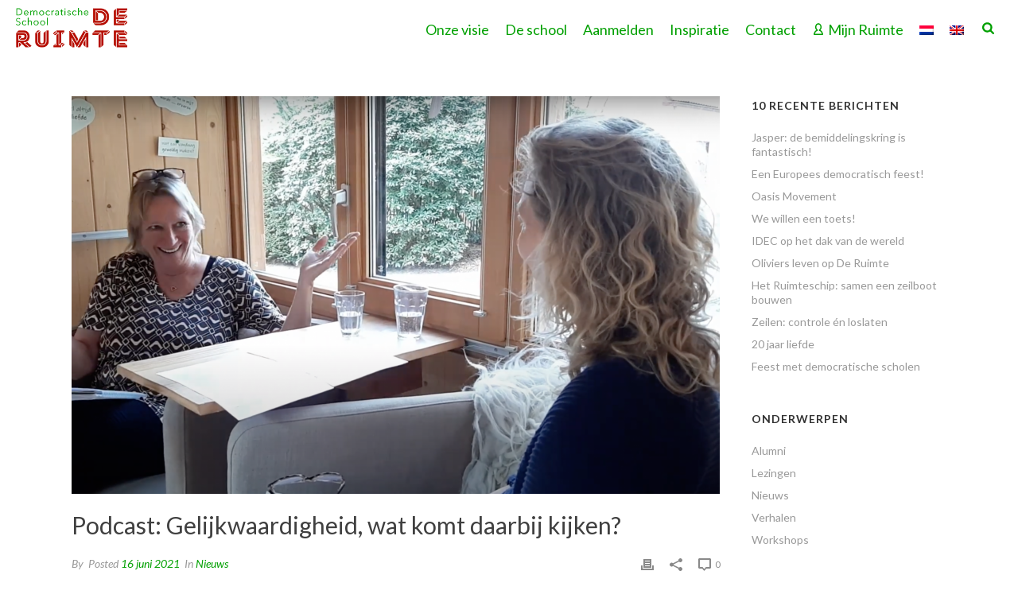

--- FILE ---
content_type: text/html; charset=UTF-8
request_url: https://deruimtesoest.nl/2021/06/podcast-gelijkwaardigheid-wat-komt-daarbij-kijken/
body_size: 26706
content:
<!DOCTYPE html>
<html lang="nl-NL" >
<head>
		<meta charset="UTF-8" /><meta name="viewport" content="width=device-width, initial-scale=1.0, minimum-scale=1.0, maximum-scale=1.0, user-scalable=0" /><meta http-equiv="X-UA-Compatible" content="IE=edge,chrome=1" /><meta name="format-detection" content="telephone=no"><script type="text/javascript">var ajaxurl = "https://deruimtesoest.nl/wp-admin/admin-ajax.php";</script><meta name='robots' content='index, follow, max-image-preview:large, max-snippet:-1, max-video-preview:-1' />
<link rel="alternate" hreflang="nl" href="https://deruimtesoest.nl/2021/06/podcast-gelijkwaardigheid-wat-komt-daarbij-kijken/" />
<link rel="alternate" hreflang="en" href="https://deruimtesoest.nl/2021/06/podcast-gelijkwaardigheid-wat-komt-daarbij-kijken/?lang=en" />
<link rel="alternate" hreflang="x-default" href="https://deruimtesoest.nl/2021/06/podcast-gelijkwaardigheid-wat-komt-daarbij-kijken/" />

		<style id="critical-path-css" type="text/css">
			body,html{width:100%;height:100%;margin:0;padding:0}.page-preloader{top:0;left:0;z-index:999;position:fixed;height:100%;width:100%;text-align:center}.preloader-preview-area{-webkit-animation-delay:-.2s;animation-delay:-.2s;top:50%;-webkit-transform:translateY(100%);-ms-transform:translateY(100%);transform:translateY(100%);margin-top:10px;max-height:calc(50% - 20px);opacity:1;width:100%;text-align:center;position:absolute}.preloader-logo{max-width:90%;top:50%;-webkit-transform:translateY(-100%);-ms-transform:translateY(-100%);transform:translateY(-100%);margin:-10px auto 0 auto;max-height:calc(50% - 20px);opacity:1;position:relative}.ball-pulse>div{width:15px;height:15px;border-radius:100%;margin:2px;-webkit-animation-fill-mode:both;animation-fill-mode:both;display:inline-block;-webkit-animation:ball-pulse .75s infinite cubic-bezier(.2,.68,.18,1.08);animation:ball-pulse .75s infinite cubic-bezier(.2,.68,.18,1.08)}.ball-pulse>div:nth-child(1){-webkit-animation-delay:-.36s;animation-delay:-.36s}.ball-pulse>div:nth-child(2){-webkit-animation-delay:-.24s;animation-delay:-.24s}.ball-pulse>div:nth-child(3){-webkit-animation-delay:-.12s;animation-delay:-.12s}@-webkit-keyframes ball-pulse{0%{-webkit-transform:scale(1);transform:scale(1);opacity:1}45%{-webkit-transform:scale(.1);transform:scale(.1);opacity:.7}80%{-webkit-transform:scale(1);transform:scale(1);opacity:1}}@keyframes ball-pulse{0%{-webkit-transform:scale(1);transform:scale(1);opacity:1}45%{-webkit-transform:scale(.1);transform:scale(.1);opacity:.7}80%{-webkit-transform:scale(1);transform:scale(1);opacity:1}}.ball-clip-rotate-pulse{position:relative;-webkit-transform:translateY(-15px) translateX(-10px);-ms-transform:translateY(-15px) translateX(-10px);transform:translateY(-15px) translateX(-10px);display:inline-block}.ball-clip-rotate-pulse>div{-webkit-animation-fill-mode:both;animation-fill-mode:both;position:absolute;top:0;left:0;border-radius:100%}.ball-clip-rotate-pulse>div:first-child{height:36px;width:36px;top:7px;left:-7px;-webkit-animation:ball-clip-rotate-pulse-scale 1s 0s cubic-bezier(.09,.57,.49,.9) infinite;animation:ball-clip-rotate-pulse-scale 1s 0s cubic-bezier(.09,.57,.49,.9) infinite}.ball-clip-rotate-pulse>div:last-child{position:absolute;width:50px;height:50px;left:-16px;top:-2px;background:0 0;border:2px solid;-webkit-animation:ball-clip-rotate-pulse-rotate 1s 0s cubic-bezier(.09,.57,.49,.9) infinite;animation:ball-clip-rotate-pulse-rotate 1s 0s cubic-bezier(.09,.57,.49,.9) infinite;-webkit-animation-duration:1s;animation-duration:1s}@-webkit-keyframes ball-clip-rotate-pulse-rotate{0%{-webkit-transform:rotate(0) scale(1);transform:rotate(0) scale(1)}50%{-webkit-transform:rotate(180deg) scale(.6);transform:rotate(180deg) scale(.6)}100%{-webkit-transform:rotate(360deg) scale(1);transform:rotate(360deg) scale(1)}}@keyframes ball-clip-rotate-pulse-rotate{0%{-webkit-transform:rotate(0) scale(1);transform:rotate(0) scale(1)}50%{-webkit-transform:rotate(180deg) scale(.6);transform:rotate(180deg) scale(.6)}100%{-webkit-transform:rotate(360deg) scale(1);transform:rotate(360deg) scale(1)}}@-webkit-keyframes ball-clip-rotate-pulse-scale{30%{-webkit-transform:scale(.3);transform:scale(.3)}100%{-webkit-transform:scale(1);transform:scale(1)}}@keyframes ball-clip-rotate-pulse-scale{30%{-webkit-transform:scale(.3);transform:scale(.3)}100%{-webkit-transform:scale(1);transform:scale(1)}}@-webkit-keyframes square-spin{25%{-webkit-transform:perspective(100px) rotateX(180deg) rotateY(0);transform:perspective(100px) rotateX(180deg) rotateY(0)}50%{-webkit-transform:perspective(100px) rotateX(180deg) rotateY(180deg);transform:perspective(100px) rotateX(180deg) rotateY(180deg)}75%{-webkit-transform:perspective(100px) rotateX(0) rotateY(180deg);transform:perspective(100px) rotateX(0) rotateY(180deg)}100%{-webkit-transform:perspective(100px) rotateX(0) rotateY(0);transform:perspective(100px) rotateX(0) rotateY(0)}}@keyframes square-spin{25%{-webkit-transform:perspective(100px) rotateX(180deg) rotateY(0);transform:perspective(100px) rotateX(180deg) rotateY(0)}50%{-webkit-transform:perspective(100px) rotateX(180deg) rotateY(180deg);transform:perspective(100px) rotateX(180deg) rotateY(180deg)}75%{-webkit-transform:perspective(100px) rotateX(0) rotateY(180deg);transform:perspective(100px) rotateX(0) rotateY(180deg)}100%{-webkit-transform:perspective(100px) rotateX(0) rotateY(0);transform:perspective(100px) rotateX(0) rotateY(0)}}.square-spin{display:inline-block}.square-spin>div{-webkit-animation-fill-mode:both;animation-fill-mode:both;width:50px;height:50px;-webkit-animation:square-spin 3s 0s cubic-bezier(.09,.57,.49,.9) infinite;animation:square-spin 3s 0s cubic-bezier(.09,.57,.49,.9) infinite}.cube-transition{position:relative;-webkit-transform:translate(-25px,-25px);-ms-transform:translate(-25px,-25px);transform:translate(-25px,-25px);display:inline-block}.cube-transition>div{-webkit-animation-fill-mode:both;animation-fill-mode:both;width:15px;height:15px;position:absolute;top:-5px;left:-5px;-webkit-animation:cube-transition 1.6s 0s infinite ease-in-out;animation:cube-transition 1.6s 0s infinite ease-in-out}.cube-transition>div:last-child{-webkit-animation-delay:-.8s;animation-delay:-.8s}@-webkit-keyframes cube-transition{25%{-webkit-transform:translateX(50px) scale(.5) rotate(-90deg);transform:translateX(50px) scale(.5) rotate(-90deg)}50%{-webkit-transform:translate(50px,50px) rotate(-180deg);transform:translate(50px,50px) rotate(-180deg)}75%{-webkit-transform:translateY(50px) scale(.5) rotate(-270deg);transform:translateY(50px) scale(.5) rotate(-270deg)}100%{-webkit-transform:rotate(-360deg);transform:rotate(-360deg)}}@keyframes cube-transition{25%{-webkit-transform:translateX(50px) scale(.5) rotate(-90deg);transform:translateX(50px) scale(.5) rotate(-90deg)}50%{-webkit-transform:translate(50px,50px) rotate(-180deg);transform:translate(50px,50px) rotate(-180deg)}75%{-webkit-transform:translateY(50px) scale(.5) rotate(-270deg);transform:translateY(50px) scale(.5) rotate(-270deg)}100%{-webkit-transform:rotate(-360deg);transform:rotate(-360deg)}}.ball-scale>div{border-radius:100%;margin:2px;-webkit-animation-fill-mode:both;animation-fill-mode:both;display:inline-block;height:60px;width:60px;-webkit-animation:ball-scale 1s 0s ease-in-out infinite;animation:ball-scale 1s 0s ease-in-out infinite}@-webkit-keyframes ball-scale{0%{-webkit-transform:scale(0);transform:scale(0)}100%{-webkit-transform:scale(1);transform:scale(1);opacity:0}}@keyframes ball-scale{0%{-webkit-transform:scale(0);transform:scale(0)}100%{-webkit-transform:scale(1);transform:scale(1);opacity:0}}.line-scale>div{-webkit-animation-fill-mode:both;animation-fill-mode:both;display:inline-block;width:5px;height:50px;border-radius:2px;margin:2px}.line-scale>div:nth-child(1){-webkit-animation:line-scale 1s -.5s infinite cubic-bezier(.2,.68,.18,1.08);animation:line-scale 1s -.5s infinite cubic-bezier(.2,.68,.18,1.08)}.line-scale>div:nth-child(2){-webkit-animation:line-scale 1s -.4s infinite cubic-bezier(.2,.68,.18,1.08);animation:line-scale 1s -.4s infinite cubic-bezier(.2,.68,.18,1.08)}.line-scale>div:nth-child(3){-webkit-animation:line-scale 1s -.3s infinite cubic-bezier(.2,.68,.18,1.08);animation:line-scale 1s -.3s infinite cubic-bezier(.2,.68,.18,1.08)}.line-scale>div:nth-child(4){-webkit-animation:line-scale 1s -.2s infinite cubic-bezier(.2,.68,.18,1.08);animation:line-scale 1s -.2s infinite cubic-bezier(.2,.68,.18,1.08)}.line-scale>div:nth-child(5){-webkit-animation:line-scale 1s -.1s infinite cubic-bezier(.2,.68,.18,1.08);animation:line-scale 1s -.1s infinite cubic-bezier(.2,.68,.18,1.08)}@-webkit-keyframes line-scale{0%{-webkit-transform:scaley(1);transform:scaley(1)}50%{-webkit-transform:scaley(.4);transform:scaley(.4)}100%{-webkit-transform:scaley(1);transform:scaley(1)}}@keyframes line-scale{0%{-webkit-transform:scaley(1);transform:scaley(1)}50%{-webkit-transform:scaley(.4);transform:scaley(.4)}100%{-webkit-transform:scaley(1);transform:scaley(1)}}.ball-scale-multiple{position:relative;-webkit-transform:translateY(30px);-ms-transform:translateY(30px);transform:translateY(30px);display:inline-block}.ball-scale-multiple>div{border-radius:100%;-webkit-animation-fill-mode:both;animation-fill-mode:both;margin:2px;position:absolute;left:-30px;top:0;opacity:0;margin:0;width:50px;height:50px;-webkit-animation:ball-scale-multiple 1s 0s linear infinite;animation:ball-scale-multiple 1s 0s linear infinite}.ball-scale-multiple>div:nth-child(2){-webkit-animation-delay:-.2s;animation-delay:-.2s}.ball-scale-multiple>div:nth-child(3){-webkit-animation-delay:-.2s;animation-delay:-.2s}@-webkit-keyframes ball-scale-multiple{0%{-webkit-transform:scale(0);transform:scale(0);opacity:0}5%{opacity:1}100%{-webkit-transform:scale(1);transform:scale(1);opacity:0}}@keyframes ball-scale-multiple{0%{-webkit-transform:scale(0);transform:scale(0);opacity:0}5%{opacity:1}100%{-webkit-transform:scale(1);transform:scale(1);opacity:0}}.ball-pulse-sync{display:inline-block}.ball-pulse-sync>div{width:15px;height:15px;border-radius:100%;margin:2px;-webkit-animation-fill-mode:both;animation-fill-mode:both;display:inline-block}.ball-pulse-sync>div:nth-child(1){-webkit-animation:ball-pulse-sync .6s -.21s infinite ease-in-out;animation:ball-pulse-sync .6s -.21s infinite ease-in-out}.ball-pulse-sync>div:nth-child(2){-webkit-animation:ball-pulse-sync .6s -.14s infinite ease-in-out;animation:ball-pulse-sync .6s -.14s infinite ease-in-out}.ball-pulse-sync>div:nth-child(3){-webkit-animation:ball-pulse-sync .6s -70ms infinite ease-in-out;animation:ball-pulse-sync .6s -70ms infinite ease-in-out}@-webkit-keyframes ball-pulse-sync{33%{-webkit-transform:translateY(10px);transform:translateY(10px)}66%{-webkit-transform:translateY(-10px);transform:translateY(-10px)}100%{-webkit-transform:translateY(0);transform:translateY(0)}}@keyframes ball-pulse-sync{33%{-webkit-transform:translateY(10px);transform:translateY(10px)}66%{-webkit-transform:translateY(-10px);transform:translateY(-10px)}100%{-webkit-transform:translateY(0);transform:translateY(0)}}.transparent-circle{display:inline-block;border-top:.5em solid rgba(255,255,255,.2);border-right:.5em solid rgba(255,255,255,.2);border-bottom:.5em solid rgba(255,255,255,.2);border-left:.5em solid #fff;-webkit-transform:translateZ(0);transform:translateZ(0);-webkit-animation:transparent-circle 1.1s infinite linear;animation:transparent-circle 1.1s infinite linear;width:50px;height:50px;border-radius:50%}.transparent-circle:after{border-radius:50%;width:10em;height:10em}@-webkit-keyframes transparent-circle{0%{-webkit-transform:rotate(0);transform:rotate(0)}100%{-webkit-transform:rotate(360deg);transform:rotate(360deg)}}@keyframes transparent-circle{0%{-webkit-transform:rotate(0);transform:rotate(0)}100%{-webkit-transform:rotate(360deg);transform:rotate(360deg)}}.ball-spin-fade-loader{position:relative;top:-10px;left:-10px;display:inline-block}.ball-spin-fade-loader>div{width:15px;height:15px;border-radius:100%;margin:2px;-webkit-animation-fill-mode:both;animation-fill-mode:both;position:absolute;-webkit-animation:ball-spin-fade-loader 1s infinite linear;animation:ball-spin-fade-loader 1s infinite linear}.ball-spin-fade-loader>div:nth-child(1){top:25px;left:0;animation-delay:-.84s;-webkit-animation-delay:-.84s}.ball-spin-fade-loader>div:nth-child(2){top:17.05px;left:17.05px;animation-delay:-.72s;-webkit-animation-delay:-.72s}.ball-spin-fade-loader>div:nth-child(3){top:0;left:25px;animation-delay:-.6s;-webkit-animation-delay:-.6s}.ball-spin-fade-loader>div:nth-child(4){top:-17.05px;left:17.05px;animation-delay:-.48s;-webkit-animation-delay:-.48s}.ball-spin-fade-loader>div:nth-child(5){top:-25px;left:0;animation-delay:-.36s;-webkit-animation-delay:-.36s}.ball-spin-fade-loader>div:nth-child(6){top:-17.05px;left:-17.05px;animation-delay:-.24s;-webkit-animation-delay:-.24s}.ball-spin-fade-loader>div:nth-child(7){top:0;left:-25px;animation-delay:-.12s;-webkit-animation-delay:-.12s}.ball-spin-fade-loader>div:nth-child(8){top:17.05px;left:-17.05px;animation-delay:0s;-webkit-animation-delay:0s}@-webkit-keyframes ball-spin-fade-loader{50%{opacity:.3;-webkit-transform:scale(.4);transform:scale(.4)}100%{opacity:1;-webkit-transform:scale(1);transform:scale(1)}}@keyframes ball-spin-fade-loader{50%{opacity:.3;-webkit-transform:scale(.4);transform:scale(.4)}100%{opacity:1;-webkit-transform:scale(1);transform:scale(1)}}		</style>

		
	<!-- This site is optimized with the Yoast SEO plugin v23.8 - https://yoast.com/wordpress/plugins/seo/ -->
	<title>Podcast: Gelijkwaardigheid, wat komt daarbij kijken? - De Ruimte</title>
	<meta name="description" content="Oprichter Dorianne De Groot in gesprek met Baudy Wiechers, over gelijkwaardigheid op democratische school De Ruimte, en nog veel meer!" />
	<link rel="canonical" href="https://deruimtesoest.nl/2021/06/podcast-gelijkwaardigheid-wat-komt-daarbij-kijken/" />
	<meta property="og:locale" content="nl_NL" />
	<meta property="og:type" content="article" />
	<meta property="og:title" content="Podcast: Gelijkwaardigheid, wat komt daarbij kijken? - De Ruimte" />
	<meta property="og:description" content="Oprichter Dorianne De Groot in gesprek met Baudy Wiechers, over gelijkwaardigheid op democratische school De Ruimte, en nog veel meer!" />
	<meta property="og:url" content="https://deruimtesoest.nl/2021/06/podcast-gelijkwaardigheid-wat-komt-daarbij-kijken/" />
	<meta property="og:site_name" content="Democratische school De Ruimte Soest" />
	<meta property="article:publisher" content="https://www.facebook.com/Democratische-school-De-Ruimte-240739829317416" />
	<meta property="article:published_time" content="2021-06-16T11:44:00+00:00" />
	<meta property="article:modified_time" content="2021-06-16T11:57:38+00:00" />
	<meta property="og:image" content="https://deruimtesoest.nl/wp-content/uploads/2021/06/schermafbeelding-2021-06-16-om-13.24.56-1200x650.png" />
	<meta property="og:image:width" content="1200" />
	<meta property="og:image:height" content="650" />
	<meta property="og:image:type" content="image/png" />
	<meta name="author" content="Janneke Bergmans" />
	<meta name="twitter:card" content="summary_large_image" />
	<meta name="twitter:creator" content="@deruimtesoest" />
	<meta name="twitter:site" content="@deruimtesoest" />
	<meta name="twitter:label1" content="Geschreven door" />
	<meta name="twitter:data1" content="Janneke Bergmans" />
	<meta name="twitter:label2" content="Geschatte leestijd" />
	<meta name="twitter:data2" content="1 minuut" />
	<script type="application/ld+json" class="yoast-schema-graph">{"@context":"https://schema.org","@graph":[{"@type":"Article","@id":"https://deruimtesoest.nl/2021/06/podcast-gelijkwaardigheid-wat-komt-daarbij-kijken/#article","isPartOf":{"@id":"https://deruimtesoest.nl/2021/06/podcast-gelijkwaardigheid-wat-komt-daarbij-kijken/"},"author":{"name":"Janneke Bergmans","@id":"https://deruimtesoest.nl/#/schema/person/4a9eac25d0db3eb21294a00cebfc5670"},"headline":"Podcast: Gelijkwaardigheid, wat komt daarbij kijken?","datePublished":"2021-06-16T11:44:00+00:00","dateModified":"2021-06-16T11:57:38+00:00","mainEntityOfPage":{"@id":"https://deruimtesoest.nl/2021/06/podcast-gelijkwaardigheid-wat-komt-daarbij-kijken/"},"wordCount":164,"commentCount":0,"publisher":{"@id":"https://deruimtesoest.nl/#organization"},"image":{"@id":"https://deruimtesoest.nl/2021/06/podcast-gelijkwaardigheid-wat-komt-daarbij-kijken/#primaryimage"},"thumbnailUrl":"https://deruimtesoest.nl/wp-content/uploads/2021/06/schermafbeelding-2021-06-16-om-13.24.56-e1623842812954.png","keywords":["baudy wiechers","consent","dorianne de groot","gelijkwaardigheid","geschiedenis De Ruimte","oprichter","Pionieren","podcast","sociocratie"],"articleSection":["Nieuws"],"inLanguage":"nl-NL","potentialAction":[{"@type":"CommentAction","name":"Comment","target":["https://deruimtesoest.nl/2021/06/podcast-gelijkwaardigheid-wat-komt-daarbij-kijken/#respond"]}]},{"@type":"WebPage","@id":"https://deruimtesoest.nl/2021/06/podcast-gelijkwaardigheid-wat-komt-daarbij-kijken/","url":"https://deruimtesoest.nl/2021/06/podcast-gelijkwaardigheid-wat-komt-daarbij-kijken/","name":"Podcast: Gelijkwaardigheid, wat komt daarbij kijken? - De Ruimte","isPartOf":{"@id":"https://deruimtesoest.nl/#website"},"primaryImageOfPage":{"@id":"https://deruimtesoest.nl/2021/06/podcast-gelijkwaardigheid-wat-komt-daarbij-kijken/#primaryimage"},"image":{"@id":"https://deruimtesoest.nl/2021/06/podcast-gelijkwaardigheid-wat-komt-daarbij-kijken/#primaryimage"},"thumbnailUrl":"https://deruimtesoest.nl/wp-content/uploads/2021/06/schermafbeelding-2021-06-16-om-13.24.56-e1623842812954.png","datePublished":"2021-06-16T11:44:00+00:00","dateModified":"2021-06-16T11:57:38+00:00","description":"Oprichter Dorianne De Groot in gesprek met Baudy Wiechers, over gelijkwaardigheid op democratische school De Ruimte, en nog veel meer!","breadcrumb":{"@id":"https://deruimtesoest.nl/2021/06/podcast-gelijkwaardigheid-wat-komt-daarbij-kijken/#breadcrumb"},"inLanguage":"nl-NL","potentialAction":[{"@type":"ReadAction","target":["https://deruimtesoest.nl/2021/06/podcast-gelijkwaardigheid-wat-komt-daarbij-kijken/"]}]},{"@type":"ImageObject","inLanguage":"nl-NL","@id":"https://deruimtesoest.nl/2021/06/podcast-gelijkwaardigheid-wat-komt-daarbij-kijken/#primaryimage","url":"https://deruimtesoest.nl/wp-content/uploads/2021/06/schermafbeelding-2021-06-16-om-13.24.56-e1623842812954.png","contentUrl":"https://deruimtesoest.nl/wp-content/uploads/2021/06/schermafbeelding-2021-06-16-om-13.24.56-e1623842812954.png","width":2000,"height":1084},{"@type":"BreadcrumbList","@id":"https://deruimtesoest.nl/2021/06/podcast-gelijkwaardigheid-wat-komt-daarbij-kijken/#breadcrumb","itemListElement":[{"@type":"ListItem","position":1,"name":"welkom","item":"https://deruimtesoest.nl/"},{"@type":"ListItem","position":2,"name":"Podcast: Gelijkwaardigheid, wat komt daarbij kijken?"}]},{"@type":"WebSite","@id":"https://deruimtesoest.nl/#website","url":"https://deruimtesoest.nl/","name":"Democratische school De Ruimte Soest","description":"","publisher":{"@id":"https://deruimtesoest.nl/#organization"},"potentialAction":[{"@type":"SearchAction","target":{"@type":"EntryPoint","urlTemplate":"https://deruimtesoest.nl/?s={search_term_string}"},"query-input":{"@type":"PropertyValueSpecification","valueRequired":true,"valueName":"search_term_string"}}],"inLanguage":"nl-NL"},{"@type":"Organization","@id":"https://deruimtesoest.nl/#organization","name":"Democratische school De Ruimte Soest","url":"https://deruimtesoest.nl/","logo":{"@type":"ImageObject","inLanguage":"nl-NL","@id":"https://deruimtesoest.nl/#/schema/logo/image/","url":"https://deruimtesoest.nl/wp-content/uploads/2017/08/democratische-school-de-ruimte-logo.png","contentUrl":"https://deruimtesoest.nl/wp-content/uploads/2017/08/democratische-school-de-ruimte-logo.png","width":240,"height":120,"caption":"Democratische school De Ruimte Soest"},"image":{"@id":"https://deruimtesoest.nl/#/schema/logo/image/"},"sameAs":["https://www.facebook.com/Democratische-school-De-Ruimte-240739829317416","https://x.com/deruimtesoest","https://www.instagram.com/de_ruimte_soest","https://www.youtube.com/channel/UCxEBVvFRgNdoHmiaX6AsF0Q"]},{"@type":"Person","@id":"https://deruimtesoest.nl/#/schema/person/4a9eac25d0db3eb21294a00cebfc5670","name":"Janneke Bergmans","image":{"@type":"ImageObject","inLanguage":"nl-NL","@id":"https://deruimtesoest.nl/#/schema/person/image/","url":"https://deruimtesoest.nl/wp-content/uploads/2021/06/avatar_user_1_1622999433-96x96.png","contentUrl":"https://deruimtesoest.nl/wp-content/uploads/2021/06/avatar_user_1_1622999433-96x96.png","caption":"Janneke Bergmans"},"description":"Het idee dat ik meehelp bouwen aan de school maakt me blij!"}]}</script>
	<!-- / Yoast SEO plugin. -->


<link rel="alternate" type="application/rss+xml" title="Democratische school De Ruimte Soest &raquo; feed" href="https://deruimtesoest.nl/feed/" />
<link rel="alternate" type="application/rss+xml" title="Democratische school De Ruimte Soest &raquo; reactiesfeed" href="https://deruimtesoest.nl/comments/feed/" />

<link rel="shortcut icon" href="/wp-content/uploads/2017/09/democratische-school-de-ruimte-favicon.png"  />
<link rel="apple-touch-icon-precomposed" href="http://../wp-content/uploads/2017/09/democratische-school-de-ruimte-favicon.png">
<link rel="apple-touch-icon-precomposed" sizes="114x114" href="http://../wp-content/uploads/2017/09/democratische-school-de-ruimte-favicon.png">
<link rel="apple-touch-icon-precomposed" sizes="72x72" href="http://../wp-content/uploads/2017/09/democratische-school-de-ruimte-favicon.png">
<link rel="apple-touch-icon-precomposed" sizes="144x144" href="http://../wp-content/uploads/2017/09/democratische-school-de-ruimte-favicon.png">
<link rel="alternate" type="application/rss+xml" title="Democratische school De Ruimte Soest &raquo; Podcast: Gelijkwaardigheid, wat komt daarbij kijken? reactiesfeed" href="https://deruimtesoest.nl/2021/06/podcast-gelijkwaardigheid-wat-komt-daarbij-kijken/feed/" />
<script type="text/javascript">window.abb = {};php = {};window.PHP = {};PHP.ajax = "https://deruimtesoest.nl/wp-admin/admin-ajax.php";PHP.wp_p_id = "4418";var mk_header_parallax, mk_banner_parallax, mk_page_parallax, mk_footer_parallax, mk_body_parallax;var mk_images_dir = "https://deruimtesoest.nl/wp-content/themes/jupiter/assets/images",mk_theme_js_path = "https://deruimtesoest.nl/wp-content/themes/jupiter/assets/js",mk_theme_dir = "https://deruimtesoest.nl/wp-content/themes/jupiter",mk_captcha_placeholder = "Enter Captcha",mk_captcha_invalid_txt = "Invalid. Try again.",mk_captcha_correct_txt = "Captcha correct.",mk_responsive_nav_width = 960,mk_vertical_header_back = "Back",mk_vertical_header_anim = "1",mk_check_rtl = true,mk_grid_width = 1140,mk_ajax_search_option = "beside_nav",mk_preloader_bg_color = "#ffffff",mk_accent_color = "#404040",mk_go_to_top =  "false",mk_smooth_scroll =  "true",mk_show_background_video =  "true",mk_preloader_bar_color = "#404040",mk_preloader_logo = "/wp-content/uploads/2017/08/democratische-school-de-ruimte-logo.png";var mk_header_parallax = false,mk_banner_parallax = false,mk_footer_parallax = false,mk_body_parallax = false,mk_no_more_posts = "No More Posts",mk_typekit_id   = "",mk_google_fonts = ["Lato:100italic,200italic,300italic,400italic,500italic,600italic,700italic,800italic,900italic,100,200,300,400,500,600,700,800,900"],mk_global_lazyload = true;</script><link rel='stylesheet' id='wp-block-library-css' href='https://deruimtesoest.nl/wp-includes/css/dist/block-library/style.min.css?ver=6.6.4' type='text/css' media='all' />
<style id='wp-block-library-theme-inline-css' type='text/css'>
.wp-block-audio :where(figcaption){color:#555;font-size:13px;text-align:center}.is-dark-theme .wp-block-audio :where(figcaption){color:#ffffffa6}.wp-block-audio{margin:0 0 1em}.wp-block-code{border:1px solid #ccc;border-radius:4px;font-family:Menlo,Consolas,monaco,monospace;padding:.8em 1em}.wp-block-embed :where(figcaption){color:#555;font-size:13px;text-align:center}.is-dark-theme .wp-block-embed :where(figcaption){color:#ffffffa6}.wp-block-embed{margin:0 0 1em}.blocks-gallery-caption{color:#555;font-size:13px;text-align:center}.is-dark-theme .blocks-gallery-caption{color:#ffffffa6}:root :where(.wp-block-image figcaption){color:#555;font-size:13px;text-align:center}.is-dark-theme :root :where(.wp-block-image figcaption){color:#ffffffa6}.wp-block-image{margin:0 0 1em}.wp-block-pullquote{border-bottom:4px solid;border-top:4px solid;color:currentColor;margin-bottom:1.75em}.wp-block-pullquote cite,.wp-block-pullquote footer,.wp-block-pullquote__citation{color:currentColor;font-size:.8125em;font-style:normal;text-transform:uppercase}.wp-block-quote{border-left:.25em solid;margin:0 0 1.75em;padding-left:1em}.wp-block-quote cite,.wp-block-quote footer{color:currentColor;font-size:.8125em;font-style:normal;position:relative}.wp-block-quote.has-text-align-right{border-left:none;border-right:.25em solid;padding-left:0;padding-right:1em}.wp-block-quote.has-text-align-center{border:none;padding-left:0}.wp-block-quote.is-large,.wp-block-quote.is-style-large,.wp-block-quote.is-style-plain{border:none}.wp-block-search .wp-block-search__label{font-weight:700}.wp-block-search__button{border:1px solid #ccc;padding:.375em .625em}:where(.wp-block-group.has-background){padding:1.25em 2.375em}.wp-block-separator.has-css-opacity{opacity:.4}.wp-block-separator{border:none;border-bottom:2px solid;margin-left:auto;margin-right:auto}.wp-block-separator.has-alpha-channel-opacity{opacity:1}.wp-block-separator:not(.is-style-wide):not(.is-style-dots){width:100px}.wp-block-separator.has-background:not(.is-style-dots){border-bottom:none;height:1px}.wp-block-separator.has-background:not(.is-style-wide):not(.is-style-dots){height:2px}.wp-block-table{margin:0 0 1em}.wp-block-table td,.wp-block-table th{word-break:normal}.wp-block-table :where(figcaption){color:#555;font-size:13px;text-align:center}.is-dark-theme .wp-block-table :where(figcaption){color:#ffffffa6}.wp-block-video :where(figcaption){color:#555;font-size:13px;text-align:center}.is-dark-theme .wp-block-video :where(figcaption){color:#ffffffa6}.wp-block-video{margin:0 0 1em}:root :where(.wp-block-template-part.has-background){margin-bottom:0;margin-top:0;padding:1.25em 2.375em}
</style>
<style id='classic-theme-styles-inline-css' type='text/css'>
/*! This file is auto-generated */
.wp-block-button__link{color:#fff;background-color:#32373c;border-radius:9999px;box-shadow:none;text-decoration:none;padding:calc(.667em + 2px) calc(1.333em + 2px);font-size:1.125em}.wp-block-file__button{background:#32373c;color:#fff;text-decoration:none}
</style>
<style id='global-styles-inline-css' type='text/css'>
:root{--wp--preset--aspect-ratio--square: 1;--wp--preset--aspect-ratio--4-3: 4/3;--wp--preset--aspect-ratio--3-4: 3/4;--wp--preset--aspect-ratio--3-2: 3/2;--wp--preset--aspect-ratio--2-3: 2/3;--wp--preset--aspect-ratio--16-9: 16/9;--wp--preset--aspect-ratio--9-16: 9/16;--wp--preset--color--black: #000000;--wp--preset--color--cyan-bluish-gray: #abb8c3;--wp--preset--color--white: #ffffff;--wp--preset--color--pale-pink: #f78da7;--wp--preset--color--vivid-red: #cf2e2e;--wp--preset--color--luminous-vivid-orange: #ff6900;--wp--preset--color--luminous-vivid-amber: #fcb900;--wp--preset--color--light-green-cyan: #7bdcb5;--wp--preset--color--vivid-green-cyan: #00d084;--wp--preset--color--pale-cyan-blue: #8ed1fc;--wp--preset--color--vivid-cyan-blue: #0693e3;--wp--preset--color--vivid-purple: #9b51e0;--wp--preset--gradient--vivid-cyan-blue-to-vivid-purple: linear-gradient(135deg,rgba(6,147,227,1) 0%,rgb(155,81,224) 100%);--wp--preset--gradient--light-green-cyan-to-vivid-green-cyan: linear-gradient(135deg,rgb(122,220,180) 0%,rgb(0,208,130) 100%);--wp--preset--gradient--luminous-vivid-amber-to-luminous-vivid-orange: linear-gradient(135deg,rgba(252,185,0,1) 0%,rgba(255,105,0,1) 100%);--wp--preset--gradient--luminous-vivid-orange-to-vivid-red: linear-gradient(135deg,rgba(255,105,0,1) 0%,rgb(207,46,46) 100%);--wp--preset--gradient--very-light-gray-to-cyan-bluish-gray: linear-gradient(135deg,rgb(238,238,238) 0%,rgb(169,184,195) 100%);--wp--preset--gradient--cool-to-warm-spectrum: linear-gradient(135deg,rgb(74,234,220) 0%,rgb(151,120,209) 20%,rgb(207,42,186) 40%,rgb(238,44,130) 60%,rgb(251,105,98) 80%,rgb(254,248,76) 100%);--wp--preset--gradient--blush-light-purple: linear-gradient(135deg,rgb(255,206,236) 0%,rgb(152,150,240) 100%);--wp--preset--gradient--blush-bordeaux: linear-gradient(135deg,rgb(254,205,165) 0%,rgb(254,45,45) 50%,rgb(107,0,62) 100%);--wp--preset--gradient--luminous-dusk: linear-gradient(135deg,rgb(255,203,112) 0%,rgb(199,81,192) 50%,rgb(65,88,208) 100%);--wp--preset--gradient--pale-ocean: linear-gradient(135deg,rgb(255,245,203) 0%,rgb(182,227,212) 50%,rgb(51,167,181) 100%);--wp--preset--gradient--electric-grass: linear-gradient(135deg,rgb(202,248,128) 0%,rgb(113,206,126) 100%);--wp--preset--gradient--midnight: linear-gradient(135deg,rgb(2,3,129) 0%,rgb(40,116,252) 100%);--wp--preset--font-size--small: 13px;--wp--preset--font-size--medium: 20px;--wp--preset--font-size--large: 36px;--wp--preset--font-size--x-large: 42px;--wp--preset--spacing--20: 0.44rem;--wp--preset--spacing--30: 0.67rem;--wp--preset--spacing--40: 1rem;--wp--preset--spacing--50: 1.5rem;--wp--preset--spacing--60: 2.25rem;--wp--preset--spacing--70: 3.38rem;--wp--preset--spacing--80: 5.06rem;--wp--preset--shadow--natural: 6px 6px 9px rgba(0, 0, 0, 0.2);--wp--preset--shadow--deep: 12px 12px 50px rgba(0, 0, 0, 0.4);--wp--preset--shadow--sharp: 6px 6px 0px rgba(0, 0, 0, 0.2);--wp--preset--shadow--outlined: 6px 6px 0px -3px rgba(255, 255, 255, 1), 6px 6px rgba(0, 0, 0, 1);--wp--preset--shadow--crisp: 6px 6px 0px rgba(0, 0, 0, 1);}:where(.is-layout-flex){gap: 0.5em;}:where(.is-layout-grid){gap: 0.5em;}body .is-layout-flex{display: flex;}.is-layout-flex{flex-wrap: wrap;align-items: center;}.is-layout-flex > :is(*, div){margin: 0;}body .is-layout-grid{display: grid;}.is-layout-grid > :is(*, div){margin: 0;}:where(.wp-block-columns.is-layout-flex){gap: 2em;}:where(.wp-block-columns.is-layout-grid){gap: 2em;}:where(.wp-block-post-template.is-layout-flex){gap: 1.25em;}:where(.wp-block-post-template.is-layout-grid){gap: 1.25em;}.has-black-color{color: var(--wp--preset--color--black) !important;}.has-cyan-bluish-gray-color{color: var(--wp--preset--color--cyan-bluish-gray) !important;}.has-white-color{color: var(--wp--preset--color--white) !important;}.has-pale-pink-color{color: var(--wp--preset--color--pale-pink) !important;}.has-vivid-red-color{color: var(--wp--preset--color--vivid-red) !important;}.has-luminous-vivid-orange-color{color: var(--wp--preset--color--luminous-vivid-orange) !important;}.has-luminous-vivid-amber-color{color: var(--wp--preset--color--luminous-vivid-amber) !important;}.has-light-green-cyan-color{color: var(--wp--preset--color--light-green-cyan) !important;}.has-vivid-green-cyan-color{color: var(--wp--preset--color--vivid-green-cyan) !important;}.has-pale-cyan-blue-color{color: var(--wp--preset--color--pale-cyan-blue) !important;}.has-vivid-cyan-blue-color{color: var(--wp--preset--color--vivid-cyan-blue) !important;}.has-vivid-purple-color{color: var(--wp--preset--color--vivid-purple) !important;}.has-black-background-color{background-color: var(--wp--preset--color--black) !important;}.has-cyan-bluish-gray-background-color{background-color: var(--wp--preset--color--cyan-bluish-gray) !important;}.has-white-background-color{background-color: var(--wp--preset--color--white) !important;}.has-pale-pink-background-color{background-color: var(--wp--preset--color--pale-pink) !important;}.has-vivid-red-background-color{background-color: var(--wp--preset--color--vivid-red) !important;}.has-luminous-vivid-orange-background-color{background-color: var(--wp--preset--color--luminous-vivid-orange) !important;}.has-luminous-vivid-amber-background-color{background-color: var(--wp--preset--color--luminous-vivid-amber) !important;}.has-light-green-cyan-background-color{background-color: var(--wp--preset--color--light-green-cyan) !important;}.has-vivid-green-cyan-background-color{background-color: var(--wp--preset--color--vivid-green-cyan) !important;}.has-pale-cyan-blue-background-color{background-color: var(--wp--preset--color--pale-cyan-blue) !important;}.has-vivid-cyan-blue-background-color{background-color: var(--wp--preset--color--vivid-cyan-blue) !important;}.has-vivid-purple-background-color{background-color: var(--wp--preset--color--vivid-purple) !important;}.has-black-border-color{border-color: var(--wp--preset--color--black) !important;}.has-cyan-bluish-gray-border-color{border-color: var(--wp--preset--color--cyan-bluish-gray) !important;}.has-white-border-color{border-color: var(--wp--preset--color--white) !important;}.has-pale-pink-border-color{border-color: var(--wp--preset--color--pale-pink) !important;}.has-vivid-red-border-color{border-color: var(--wp--preset--color--vivid-red) !important;}.has-luminous-vivid-orange-border-color{border-color: var(--wp--preset--color--luminous-vivid-orange) !important;}.has-luminous-vivid-amber-border-color{border-color: var(--wp--preset--color--luminous-vivid-amber) !important;}.has-light-green-cyan-border-color{border-color: var(--wp--preset--color--light-green-cyan) !important;}.has-vivid-green-cyan-border-color{border-color: var(--wp--preset--color--vivid-green-cyan) !important;}.has-pale-cyan-blue-border-color{border-color: var(--wp--preset--color--pale-cyan-blue) !important;}.has-vivid-cyan-blue-border-color{border-color: var(--wp--preset--color--vivid-cyan-blue) !important;}.has-vivid-purple-border-color{border-color: var(--wp--preset--color--vivid-purple) !important;}.has-vivid-cyan-blue-to-vivid-purple-gradient-background{background: var(--wp--preset--gradient--vivid-cyan-blue-to-vivid-purple) !important;}.has-light-green-cyan-to-vivid-green-cyan-gradient-background{background: var(--wp--preset--gradient--light-green-cyan-to-vivid-green-cyan) !important;}.has-luminous-vivid-amber-to-luminous-vivid-orange-gradient-background{background: var(--wp--preset--gradient--luminous-vivid-amber-to-luminous-vivid-orange) !important;}.has-luminous-vivid-orange-to-vivid-red-gradient-background{background: var(--wp--preset--gradient--luminous-vivid-orange-to-vivid-red) !important;}.has-very-light-gray-to-cyan-bluish-gray-gradient-background{background: var(--wp--preset--gradient--very-light-gray-to-cyan-bluish-gray) !important;}.has-cool-to-warm-spectrum-gradient-background{background: var(--wp--preset--gradient--cool-to-warm-spectrum) !important;}.has-blush-light-purple-gradient-background{background: var(--wp--preset--gradient--blush-light-purple) !important;}.has-blush-bordeaux-gradient-background{background: var(--wp--preset--gradient--blush-bordeaux) !important;}.has-luminous-dusk-gradient-background{background: var(--wp--preset--gradient--luminous-dusk) !important;}.has-pale-ocean-gradient-background{background: var(--wp--preset--gradient--pale-ocean) !important;}.has-electric-grass-gradient-background{background: var(--wp--preset--gradient--electric-grass) !important;}.has-midnight-gradient-background{background: var(--wp--preset--gradient--midnight) !important;}.has-small-font-size{font-size: var(--wp--preset--font-size--small) !important;}.has-medium-font-size{font-size: var(--wp--preset--font-size--medium) !important;}.has-large-font-size{font-size: var(--wp--preset--font-size--large) !important;}.has-x-large-font-size{font-size: var(--wp--preset--font-size--x-large) !important;}
:where(.wp-block-post-template.is-layout-flex){gap: 1.25em;}:where(.wp-block-post-template.is-layout-grid){gap: 1.25em;}
:where(.wp-block-columns.is-layout-flex){gap: 2em;}:where(.wp-block-columns.is-layout-grid){gap: 2em;}
:root :where(.wp-block-pullquote){font-size: 1.5em;line-height: 1.6;}
</style>
<link rel='stylesheet' id='wpml-blocks-css' href='https://deruimtesoest.nl/wp-content/plugins/sitepress-multilingual-cms/dist/css/blocks/styles.css?ver=4.6.13' type='text/css' media='all' />
<link rel='stylesheet' id='uaf_client_css-css' href='https://deruimtesoest.nl/wp-content/uploads/useanyfont/uaf.css?ver=1727846818' type='text/css' media='all' />
<link rel='stylesheet' id='wpml-menu-item-0-css' href='https://deruimtesoest.nl/wp-content/plugins/sitepress-multilingual-cms/templates/language-switchers/menu-item/style.min.css?ver=1' type='text/css' media='all' />
<style id='wpml-menu-item-0-inline-css' type='text/css'>
.wpml-ls-slot-62.wpml-ls-current-language, .wpml-ls-slot-62.wpml-ls-current-language a, .wpml-ls-slot-62.wpml-ls-current-language a:visited{color:#1e73be;}
</style>
<link rel='stylesheet' id='theme-styles-css' href='https://deruimtesoest.nl/wp-content/themes/jupiter/assets/stylesheet/min/full-styles.6.12.1.css?ver=1628143540' type='text/css' media='all' />
<style id='theme-styles-inline-css' type='text/css'>

			#wpadminbar {
				-webkit-backface-visibility: hidden;
				backface-visibility: hidden;
				-webkit-perspective: 1000;
				-ms-perspective: 1000;
				perspective: 1000;
				-webkit-transform: translateZ(0px);
				-ms-transform: translateZ(0px);
				transform: translateZ(0px);
			}
			@media screen and (max-width: 600px) {
				#wpadminbar {
					position: fixed !important;
				}
			}
		
body { background-color:#fff; } .hb-custom-header #mk-page-introduce, #mk-page-introduce { background-size:cover;-webkit-background-size:cover;-moz-background-size:cover; } .hb-custom-header > div, .mk-header-bg { background-color:#ffffff; } .mk-classic-nav-bg { background-color:#ffffff; } .master-holder-bg { background-color:#fff; } #mk-footer { background-color:#8fb2c1; } #mk-boxed-layout { -webkit-box-shadow:0 0 0px rgba(0, 0, 0, 0); -moz-box-shadow:0 0 0px rgba(0, 0, 0, 0); box-shadow:0 0 0px rgba(0, 0, 0, 0); } .mk-news-tab .mk-tabs-tabs .is-active a, .mk-fancy-title.pattern-style span, .mk-fancy-title.pattern-style.color-gradient span:after, .page-bg-color { background-color:#fff; } .page-title { font-size:20px; color:#4d4d4d; text-transform:none; font-weight:400; letter-spacing:2px; } .page-subtitle { font-size:14px; line-height:100%; color:#a3a3a3; font-size:14px; text-transform:none; } .header-style-1 .mk-header-padding-wrapper, .header-style-2 .mk-header-padding-wrapper, .header-style-3 .mk-header-padding-wrapper { padding-top:71px; } .mk-process-steps[max-width~="950px"] ul::before { display:none !important; } .mk-process-steps[max-width~="950px"] li { margin-bottom:30px !important; width:100% !important; text-align:center; } .mk-event-countdown-ul[max-width~="750px"] li { width:90%; display:block; margin:0 auto 15px; } body { font-family:Arial, Helvetica, sans-serif } body, p { font-family:Lato } @font-face { font-family:'star'; src:url('https://deruimtesoest.nl/wp-content/themes/jupiter/assets/stylesheet/fonts/star/font.eot'); src:url('https://deruimtesoest.nl/wp-content/themes/jupiter/assets/stylesheet/fonts/star/font.eot?#iefix') format('embedded-opentype'), url('https://deruimtesoest.nl/wp-content/themes/jupiter/assets/stylesheet/fonts/star/font.woff') format('woff'), url('https://deruimtesoest.nl/wp-content/themes/jupiter/assets/stylesheet/fonts/star/font.ttf') format('truetype'), url('https://deruimtesoest.nl/wp-content/themes/jupiter/assets/stylesheet/fonts/star/font.svg#star') format('svg'); font-weight:normal; font-style:normal; } @font-face { font-family:'WooCommerce'; src:url('https://deruimtesoest.nl/wp-content/themes/jupiter/assets/stylesheet/fonts/woocommerce/font.eot'); src:url('https://deruimtesoest.nl/wp-content/themes/jupiter/assets/stylesheet/fonts/woocommerce/font.eot?#iefix') format('embedded-opentype'), url('https://deruimtesoest.nl/wp-content/themes/jupiter/assets/stylesheet/fonts/woocommerce/font.woff') format('woff'), url('https://deruimtesoest.nl/wp-content/themes/jupiter/assets/stylesheet/fonts/woocommerce/font.ttf') format('truetype'), url('https://deruimtesoest.nl/wp-content/themes/jupiter/assets/stylesheet/fonts/woocommerce/font.svg#WooCommerce') format('svg'); font-weight:normal; font-style:normal; } #shailan-countdown-2_1, .shailan-countdown-2, #shailan-countdown-5_2, #shailan-countdown-5_1, .shailan-countdown-5, #shailan-countdown-7, .shailan-countdown-7 { color:#FFF; font-family:'Lato' !important; line-height:28px; font-size:30px; font-weight:600; text-align:left !important; } #shailan-countdown-2_1 a, .shailan-countdown-2, #shailan-countdown-5_2, #shailan-countdown-5_1, .shailan-countdown-5 a, .shailan-countdown-7 a { color:#FFF !important; } #shailan-countdown-2_1 a, .shailan-countdown-2 a, #shailan-countdown-5_2 a, #shailan-countdown-5_1 a, .shailan-countdown-5 a, #shailan-countdown-7 a, .shailan-countdown-7 a { text-decoration:underline; } .countdown_descr { line-height:130%; font-size:72%; } .countdown_section { padding-top:20px; padding-bottom:0px; text-transform:lowercase; } .hasCountdown { padding-top:10px !important; padding-bottom:20px !important; } .mk-blog-hero.bold-style:before { background-color:transparant; opacity:0 !important; } .master-holder.blog-style-bold .mk-about-author-wrapper .about-author-title { display:none !important; } .mk-love-holder { display:none !important; } .instagram-title { font-family:'Lato' !important; } .inhoudsopgave a { padding:0; margin:0; font-size:15px; color:#404040; text-decoration:none !important; } .a_margin-10-0 { margin:0 0; } .mk-social-network-shortcode a:hover { fill:#B40D00 !important; } .mk-blog-grid-item .the-title a { font-weight:800 !important; color:#404040 !important; font-size:0.6em; } .mk-blog-grid-item.blockquote-post-type .blog-grid-holder .blog-blockquote-content a { color:#404040 !important; } .mk-blog-grid-item .the-excerpt p { font-size:90%; margin-bottom:1px; } #mk-page-introduce.intro-left { display:none; } .mk-blog-single .blog-blockquote-content a { color:#404040; } .mk-blog-single .email-icon { display:none; } .image-hover-overlay { background-color:transparent !important; display:none !important; } .post-type-badge { display:none !important; } :target:before { content:""; display:block; height:90px; margin:-90px 0 0; } .leesmeer a { margin:0; font-size:16px; color:#404040; text-decoration:none !important; } .widget_nav_menu { line-height:1.1em !important; font-size:15px !important; } #mk-footer .mk-social-network-shortcode a svg { fill:#FFF !important; margin-top:15px; } ul { margin-left:0.3em; } ol { margin-left:1.1em; } .oproep { margin-bottom:5px !important; } .oproep a { color:#FFF; text-decoration:underline; } .oproepkader .page-section-content { padding:15px 0 15px 0 !important; } .widget_nav_menu ul li.current_page_item a { background-color:rgba(0,0,0,.0); font-weight:900; } pre { border:0px solid #e8e8e8; padding:10px 10px; background:#FFD400; } h1, h2, h3, h4, h5, h6 { word-wrap:normal !important; overflow-wrap:normal !importamt; } a, p { -ms-word-wrap:normal; word-wrap:normal !important; overflow-wrap:normal !importamt; } @media screen and (max-width:960px){ .widget { margin-bottom:0px !important; } } .mk-responsive-nav li ul li .megamenu-title, .mk-responsive-nav li ul li a { font-size:16px; margin-left:5px; } .mk-responsive-nav > li { border-bottom:0px solid rgba(128,128,128,.2); } .mk-responsive-nav > li > ul { border-top:0px solid rgba(128,128,128,.2); } .mk-responsive-nav li a { font-size:16px; } input[type="search"], input[type="text"], textarea { font-size:16px !important; } .has-cookie-bar #catapult-cookie-bar { padding:5px 20px 5px; } #catapult-cookie-bar a { text-decoration:underline; } .videoWrapper { position:relative; padding-bottom:56.25%; height:0; } .videoWrapper iframe { position:absolute; top:0; left:0; width:100%; height:100%; } .screen-reader-text { display:none; } .main-navigation-ul > li.menu-item a.menu-item-link svg { margin-bottom:6px; margin-right:4px !important; }
</style>
<link rel='stylesheet' id='mkhb-render-css' href='https://deruimtesoest.nl/wp-content/themes/jupiter/header-builder/includes/assets/css/mkhb-render.css?ver=6.12.1' type='text/css' media='all' />
<link rel='stylesheet' id='mkhb-row-css' href='https://deruimtesoest.nl/wp-content/themes/jupiter/header-builder/includes/assets/css/mkhb-row.css?ver=6.12.1' type='text/css' media='all' />
<link rel='stylesheet' id='mkhb-column-css' href='https://deruimtesoest.nl/wp-content/themes/jupiter/header-builder/includes/assets/css/mkhb-column.css?ver=6.12.1' type='text/css' media='all' />
<link rel='stylesheet' id='theme-options-css' href='https://deruimtesoest.nl/wp-content/uploads/mk_assets/theme-options-production-1762121416.css?ver=1762121415' type='text/css' media='all' />
<link rel='stylesheet' id='jupiter-donut-shortcodes-css' href='https://deruimtesoest.nl/wp-content/plugins/jupiter-donut/assets/css/shortcodes-styles.min.css?ver=1.6.1' type='text/css' media='all' />
<link rel='stylesheet' id='mk-style-css' href='https://deruimtesoest.nl/wp-content/themes/jupiter-child/style.css?ver=6.6.4' type='text/css' media='all' />
<script type="text/javascript" data-noptimize='' data-no-minify='' src="https://deruimtesoest.nl/wp-content/themes/jupiter/assets/js/plugins/wp-enqueue/webfontloader.js?ver=6.6.4" id="mk-webfontloader-js"></script>
<script type="text/javascript" id="mk-webfontloader-js-after">
/* <![CDATA[ */
WebFontConfig = {
	timeout: 2000
}

if ( mk_typekit_id.length > 0 ) {
	WebFontConfig.typekit = {
		id: mk_typekit_id
	}
}

if ( mk_google_fonts.length > 0 ) {
	WebFontConfig.google = {
		families:  mk_google_fonts
	}
}

if ( (mk_google_fonts.length > 0 || mk_typekit_id.length > 0) && navigator.userAgent.indexOf("Speed Insights") == -1) {
	WebFont.load( WebFontConfig );
}
		
/* ]]> */
</script>
<script type="text/javascript" src="https://deruimtesoest.nl/wp-includes/js/jquery/jquery.min.js?ver=3.7.1" id="jquery-core-js"></script>
<script type="text/javascript" src="https://deruimtesoest.nl/wp-includes/js/jquery/jquery-migrate.min.js?ver=3.4.1" id="jquery-migrate-js"></script>
<script type="text/javascript" src="https://deruimtesoest.nl/wp-content/plugins/sticky-menu-or-anything-on-scroll/assets/js/jq-sticky-anything.min.js?ver=2.1.1" id="stickyAnythingLib-js"></script>
<script></script><link rel="https://api.w.org/" href="https://deruimtesoest.nl/wp-json/" /><link rel="alternate" title="JSON" type="application/json" href="https://deruimtesoest.nl/wp-json/wp/v2/posts/4418" /><link rel="EditURI" type="application/rsd+xml" title="RSD" href="https://deruimtesoest.nl/xmlrpc.php?rsd" />
<meta name="generator" content="WordPress 6.6.4" />
<link rel='shortlink' href='https://deruimtesoest.nl/?p=4418' />
<link rel="alternate" title="oEmbed (JSON)" type="application/json+oembed" href="https://deruimtesoest.nl/wp-json/oembed/1.0/embed?url=https%3A%2F%2Fderuimtesoest.nl%2F2021%2F06%2Fpodcast-gelijkwaardigheid-wat-komt-daarbij-kijken%2F" />
<link rel="alternate" title="oEmbed (XML)" type="text/xml+oembed" href="https://deruimtesoest.nl/wp-json/oembed/1.0/embed?url=https%3A%2F%2Fderuimtesoest.nl%2F2021%2F06%2Fpodcast-gelijkwaardigheid-wat-komt-daarbij-kijken%2F&#038;format=xml" />
<meta name="generator" content="WPML ver:4.6.13 stt:37,1;" />
<!-- Cookiebot Consent Code for https://deruimtesoest.nl -->
<script id="Cookiebot" src="https://consent.cookiebot.com/uc.js" data-cbid="7818aed2-7c05-4f8e-8981-4aca1ed9275d" type="text/javascript" async></script>

<!-- Google tag (gtag.js) -->
<script async src="https://www.googletagmanager.com/gtag/js?id=G-N9SFGZH3W5"></script>
<script>
  window.dataLayer = window.dataLayer || [];
  function gtag(){dataLayer.push(arguments);}
  gtag('js', new Date());

  gtag('config', 'G-N9SFGZH3W5', { 'anonymize_ip': true });
</script>

<!-- Google Analytics global site tag (gtag.js) for https://deruimtesoest.nl
<script async src="https://www.googletagmanager.com/gtag/js?id=UA-37296048-2"></script>
<script>
  window.dataLayer = window.dataLayer || [];
  function gtag(){dataLayer.push(arguments);}
  gtag('js', new Date());
  gtag('config', 'UA-37296048-2', { 'anonymize_ip': true });
</script> -->

<!-- Facebook Pixel Code -->
<script type="text/plain" data-cookieconsent="marketing">
!function(f,b,e,v,n,t,s)
{if(f.fbq)return;n=f.fbq=function(){n.callMethod?
n.callMethod.apply(n,arguments):n.queue.push(arguments)};
if(!f._fbq)f._fbq=n;n.push=n;n.loaded=!0;n.version='2.0';
n.queue=[];t=b.createElement(e);t.async=!0;
t.src=v;s=b.getElementsByTagName(e)[0];
s.parentNode.insertBefore(t,s)}(window,document,'script',
'https://connect.facebook.net/en_US/fbevents.js');
 fbq('init', '2010755949207453'); 
fbq('track', 'PageView');
</script>
<!-- End Facebook Pixel Code --><meta itemprop="author" content="Janneke Bergmans" /><meta itemprop="datePublished" content="16 juni 2021" /><meta itemprop="dateModified" content="16 juni 2021" /><meta itemprop="publisher" content="Democratische school De Ruimte Soest" /><script> var isTest = false; </script><style type="text/css">.recentcomments a{display:inline !important;padding:0 !important;margin:0 !important;}</style><meta name="generator" content="Powered by WPBakery Page Builder - drag and drop page builder for WordPress."/>
		<style type="text/css" id="wp-custom-css">
			/*
Je kunt hier je eigen CSS toevoegen.

Klik op het help icoon om meer te leren.
*/

		</style>
		<meta name="generator" content="Jupiter Child Theme " /><noscript><style> .wpb_animate_when_almost_visible { opacity: 1; }</style></noscript><style id="wpforms-css-vars-root">
				:root {
					--wpforms-field-border-radius: 3px;
--wpforms-field-border-style: solid;
--wpforms-field-border-size: 1px;
--wpforms-field-background-color: #ffffff;
--wpforms-field-border-color: rgba( 0, 0, 0, 0.25 );
--wpforms-field-border-color-spare: rgba( 0, 0, 0, 0.25 );
--wpforms-field-text-color: rgba( 0, 0, 0, 0.7 );
--wpforms-field-menu-color: #ffffff;
--wpforms-label-color: rgba( 0, 0, 0, 0.85 );
--wpforms-label-sublabel-color: rgba( 0, 0, 0, 0.55 );
--wpforms-label-error-color: #d63637;
--wpforms-button-border-radius: 3px;
--wpforms-button-border-style: none;
--wpforms-button-border-size: 1px;
--wpforms-button-background-color: #066aab;
--wpforms-button-border-color: #066aab;
--wpforms-button-text-color: #ffffff;
--wpforms-page-break-color: #066aab;
--wpforms-background-image: none;
--wpforms-background-position: center center;
--wpforms-background-repeat: no-repeat;
--wpforms-background-size: cover;
--wpforms-background-width: 100px;
--wpforms-background-height: 100px;
--wpforms-background-color: rgba( 0, 0, 0, 0 );
--wpforms-background-url: none;
--wpforms-container-padding: 0px;
--wpforms-container-border-style: none;
--wpforms-container-border-width: 1px;
--wpforms-container-border-color: #000000;
--wpforms-container-border-radius: 3px;
--wpforms-field-size-input-height: 43px;
--wpforms-field-size-input-spacing: 15px;
--wpforms-field-size-font-size: 16px;
--wpforms-field-size-line-height: 19px;
--wpforms-field-size-padding-h: 14px;
--wpforms-field-size-checkbox-size: 16px;
--wpforms-field-size-sublabel-spacing: 5px;
--wpforms-field-size-icon-size: 1;
--wpforms-label-size-font-size: 16px;
--wpforms-label-size-line-height: 19px;
--wpforms-label-size-sublabel-font-size: 14px;
--wpforms-label-size-sublabel-line-height: 17px;
--wpforms-button-size-font-size: 17px;
--wpforms-button-size-height: 41px;
--wpforms-button-size-padding-h: 15px;
--wpforms-button-size-margin-top: 10px;
--wpforms-container-shadow-size-box-shadow: none;

				}
			</style>	</head>

<body class="post-template-default single single-post postid-4418 single-format-standard wpb-js-composer js-comp-ver-7.9 vc_responsive" itemscope="itemscope" itemtype="https://schema.org/WebPage"  data-adminbar="">
	
	<!-- Target for scroll anchors to achieve native browser bahaviour + possible enhancements like smooth scrolling -->
	<div id="top-of-page"></div>

		<div id="mk-boxed-layout">

			<div id="mk-theme-container" >

				 
    <header data-height='70'
                data-sticky-height='70'
                data-responsive-height='50'
                data-transparent-skin=''
                data-header-style='1'
                data-sticky-style='fixed'
                data-sticky-offset='header' id="mk-header-1" class="mk-header header-style-1 header-align-left  toolbar-false menu-hover-2 sticky-style-fixed mk-background-stretch full-header " role="banner" itemscope="itemscope" itemtype="https://schema.org/WPHeader" >
                    <div class="mk-header-holder">
                                                <div class="mk-header-inner add-header-height">

                    <div class="mk-header-bg "></div>

                    
                    
                            <div class="mk-header-nav-container one-row-style menu-hover-style-2" role="navigation" itemscope="itemscope" itemtype="https://schema.org/SiteNavigationElement" >
                                <nav class="mk-main-navigation js-main-nav"><ul id="menu-hoofdmenu" class="main-navigation-ul"><li id="menu-item-1237" class="menu-item menu-item-type-post_type menu-item-object-page menu-item-has-children no-mega-menu"><a class="menu-item-link js-smooth-scroll"  href="https://deruimtesoest.nl/democratisch-onderwijs/">Onze visie</a>
<ul style="" class="sub-menu ">
	<li id="menu-item-1236" class="menu-item menu-item-type-post_type menu-item-object-page"><a class="menu-item-link js-smooth-scroll"  href="https://deruimtesoest.nl/democratisch-onderwijs/">Democratisch onderwijs</a></li>
	<li id="menu-item-1177" class="menu-item menu-item-type-post_type menu-item-object-page"><a class="menu-item-link js-smooth-scroll"  href="https://deruimtesoest.nl/onderwijsvisie/">Onderwijsvisie</a></li>
	<li id="menu-item-1181" class="menu-item menu-item-type-post_type menu-item-object-page"><a class="menu-item-link js-smooth-scroll"  href="https://deruimtesoest.nl/samenbesluitennemen/">Samen besluiten nemen</a></li>
	<li id="menu-item-1263" class="menu-item menu-item-type-post_type menu-item-object-page"><a class="menu-item-link js-smooth-scroll"  href="https://deruimtesoest.nl/ouderparticipatie/">Ouders</a></li>
	<li id="menu-item-1183" class="menu-item menu-item-type-post_type menu-item-object-page"><a class="menu-item-link js-smooth-scroll"  href="https://deruimtesoest.nl/veelgestelde-vragen/">Veelgestelde vragen</a></li>
	<li id="menu-item-1173" class="menu-item menu-item-type-post_type menu-item-object-page"><a class="menu-item-link js-smooth-scroll"  href="https://deruimtesoest.nl/boeken/">110 gezichtspunten</a></li>
</ul>
</li>
<li id="menu-item-1242" class="menu-item menu-item-type-post_type menu-item-object-page menu-item-has-children no-mega-menu"><a class="menu-item-link js-smooth-scroll"  href="https://deruimtesoest.nl/schooldag-op-ruimte/">De school</a>
<ul style="" class="sub-menu ">
	<li id="menu-item-1243" class="menu-item menu-item-type-post_type menu-item-object-page"><a class="menu-item-link js-smooth-scroll"  href="https://deruimtesoest.nl/schooldag-op-ruimte/">Een schooldag</a></li>
	<li id="menu-item-1251" class="menu-item menu-item-type-post_type menu-item-object-page"><a class="menu-item-link js-smooth-scroll"  href="https://deruimtesoest.nl/leren-op-ruimte/">Leren in vrijheid</a></li>
	<li id="menu-item-1178" class="menu-item menu-item-type-post_type menu-item-object-page"><a class="menu-item-link js-smooth-scroll"  href="https://deruimtesoest.nl/peutergroep-peuterspeelzaal/">Peutergroep</a></li>
	<li id="menu-item-1278" class="menu-item menu-item-type-post_type menu-item-object-page"><a class="menu-item-link js-smooth-scroll"  href="https://deruimtesoest.nl/ervaringen/">Ervaringen</a></li>
	<li id="menu-item-1172" class="menu-item menu-item-type-post_type menu-item-object-page"><a class="menu-item-link js-smooth-scroll"  href="https://deruimtesoest.nl/de-basisschool-en-het-voortgezet-onderwijs-2-22-jaar/">Basisschool en voortgezet onderwijs onder één dak</a></li>
	<li id="menu-item-1660" class="menu-item menu-item-type-post_type menu-item-object-page"><a class="menu-item-link js-smooth-scroll"  href="https://deruimtesoest.nl/wel-of-geen-diploma/">Wel of geen diploma?</a></li>
	<li id="menu-item-1244" class="menu-item menu-item-type-post_type menu-item-object-page"><a class="menu-item-link js-smooth-scroll"  href="https://deruimtesoest.nl/bso/">BSO (buitenschoolse opvang) en KDV</a></li>
	<li id="menu-item-1182" class="menu-item menu-item-type-post_type menu-item-object-page"><a class="menu-item-link js-smooth-scroll"  href="https://deruimtesoest.nl/het-team/">Het team</a></li>
	<li id="menu-item-2685" class="menu-item menu-item-type-post_type menu-item-object-page"><a class="menu-item-link js-smooth-scroll"  href="https://deruimtesoest.nl/vacatures-voor-zzp-ers/">Vacatures voor ZZP&#8217;ers</a></li>
</ul>
</li>
<li id="menu-item-1270" class="menu-item menu-item-type-post_type menu-item-object-page menu-item-has-children no-mega-menu"><a class="menu-item-link js-smooth-scroll"  href="https://deruimtesoest.nl/aannamebeleid/">Aanmelden</a>
<ul style="" class="sub-menu ">
	<li id="menu-item-1195" class="menu-item menu-item-type-post_type menu-item-object-page"><a class="menu-item-link js-smooth-scroll"  href="https://deruimtesoest.nl/rondleiding/">Rondleiding</a></li>
	<li id="menu-item-3101" class="menu-item menu-item-type-post_type menu-item-object-page"><a class="menu-item-link js-smooth-scroll"  href="https://deruimtesoest.nl/open-ochtend-peutergroep/">Open ochtend peutergroep</a></li>
	<li id="menu-item-2359" class="menu-item menu-item-type-post_type menu-item-object-page"><a class="menu-item-link js-smooth-scroll"  href="https://deruimtesoest.nl/inspiratieochtend/">Inspiratieochtend</a></li>
	<li id="menu-item-1271" class="menu-item menu-item-type-post_type menu-item-object-page"><a class="menu-item-link js-smooth-scroll"  href="https://deruimtesoest.nl/aannamebeleid/">Aannamebeleid</a></li>
	<li id="menu-item-1428" class="menu-item menu-item-type-post_type menu-item-object-page"><a class="menu-item-link js-smooth-scroll"  href="https://deruimtesoest.nl/kosten/">Kosten</a></li>
</ul>
</li>
<li id="menu-item-1176" class="menu-item menu-item-type-post_type menu-item-object-page menu-item-has-children no-mega-menu"><a class="menu-item-link js-smooth-scroll"  href="https://deruimtesoest.nl/inspiratie/">Inspiratie</a>
<ul style="" class="sub-menu ">
	<li id="menu-item-1312" class="menu-item menu-item-type-post_type menu-item-object-page"><a class="menu-item-link js-smooth-scroll"  href="https://deruimtesoest.nl/inspiratie/">Blogs</a></li>
	<li id="menu-item-1199" class="menu-item menu-item-type-post_type menu-item-object-page"><a class="menu-item-link js-smooth-scroll"  href="https://deruimtesoest.nl/boeken/">Boeken</a></li>
	<li id="menu-item-1410" class="menu-item menu-item-type-post_type menu-item-object-page"><a class="menu-item-link js-smooth-scroll"  href="https://deruimtesoest.nl/films/">Films</a></li>
	<li id="menu-item-1275" class="menu-item menu-item-type-post_type menu-item-object-page"><a class="menu-item-link js-smooth-scroll"  href="https://deruimtesoest.nl/ons-netwerk/">Ons netwerk</a></li>
</ul>
</li>
<li id="menu-item-1174" class="menu-item menu-item-type-post_type menu-item-object-page no-mega-menu"><a class="menu-item-link js-smooth-scroll"  href="https://deruimtesoest.nl/contact/">Contact</a></li>
<li id="menu-item-7165" class="menu-item menu-item-type-post_type menu-item-object-page no-mega-menu"><a class="menu-item-link js-smooth-scroll"  href="https://deruimtesoest.nl/mijn-ruimte/"><svg  class="mk-svg-icon" data-name="mk-moon-user-2" data-cacheid="icon-6908721f66e13" style=" height:16px; width: 16px; "  xmlns="http://www.w3.org/2000/svg" viewBox="0 0 512 512"><path d="M424 512h-336c-13.255 0-24-10.745-24-24 0-34.431 14.534-76.102 38.879-111.471 20.346-29.559 45.342-51.81 72.339-64.805-11.899-10.822-22.147-24.013-30.254-39.061-13-24.131-19.873-52.024-19.873-80.664 0-39.803 13.102-77.411 36.893-105.895 24.832-29.73 58.221-46.104 94.016-46.104s69.184 16.374 94.017 46.105c23.79 28.484 36.893 66.091 36.893 105.895 0 28.64-6.872 56.533-19.872 80.664-8.107 15.048-18.355 28.239-30.255 39.061 26.997 12.995 51.993 35.246 72.339 64.805 24.344 35.368 38.878 77.039 38.878 111.47 0 13.255-10.745 24-24 24zm-308.963-48h281.926c-4.613-19.67-14.26-41.192-27.381-60.255-20.727-30.113-46.588-49.811-72.819-55.463-11.053-2.382-18.944-12.155-18.944-23.462v-17.146c0-8.63 4.633-16.595 12.135-20.861 29.739-16.916 48.956-54.133 48.956-94.813 0-57.346-37.192-104-82.909-104-45.716 0-82.909 46.654-82.909 104 0 40.68 19.217 77.896 48.957 94.813 7.501 4.267 12.134 12.231 12.134 20.861v17.146c0 11.307-7.892 21.08-18.944 23.462-26.231 5.652-52.092 25.35-72.82 55.463-13.123 19.063-22.768 40.585-27.382 60.255z"/></svg>Mijn Ruimte</a></li>
<li id="menu-item-wpml-ls-62-nl" class="menu-item wpml-ls-slot-62 wpml-ls-item wpml-ls-item-nl wpml-ls-current-language wpml-ls-menu-item wpml-ls-first-item menu-item-type-wpml_ls_menu_item menu-item-object-wpml_ls_menu_item no-mega-menu"><a class="menu-item-link js-smooth-scroll"  href="https://deruimtesoest.nl/2021/06/podcast-gelijkwaardigheid-wat-komt-daarbij-kijken/"><img
            class="wpml-ls-flag"
            src="https://deruimtesoest.nl/wp-content/plugins/sitepress-multilingual-cms/res/flags/nl.png"
            alt="Nederlands"
            
            
    /></a></li>
<li id="menu-item-wpml-ls-62-en" class="menu-item wpml-ls-slot-62 wpml-ls-item wpml-ls-item-en wpml-ls-menu-item wpml-ls-last-item menu-item-type-wpml_ls_menu_item menu-item-object-wpml_ls_menu_item no-mega-menu"><a class="menu-item-link js-smooth-scroll"  href="https://deruimtesoest.nl/2021/06/podcast-gelijkwaardigheid-wat-komt-daarbij-kijken/?lang=en"><img
            class="wpml-ls-flag"
            src="https://deruimtesoest.nl/wp-content/plugins/sitepress-multilingual-cms/res/flags/en.png"
            alt="Engels"
            
            
    /></a></li>
</ul></nav>
<div class="main-nav-side-search">
	
	<a class="mk-search-trigger add-header-height mk-toggle-trigger" href="#"><i class="mk-svg-icon-wrapper"><svg  class="mk-svg-icon" data-name="mk-icon-search" data-cacheid="icon-6908721f67b91" style=" height:16px; width: 14.857142857143px; "  xmlns="http://www.w3.org/2000/svg" viewBox="0 0 1664 1792"><path d="M1152 832q0-185-131.5-316.5t-316.5-131.5-316.5 131.5-131.5 316.5 131.5 316.5 316.5 131.5 316.5-131.5 131.5-316.5zm512 832q0 52-38 90t-90 38q-54 0-90-38l-343-342q-179 124-399 124-143 0-273.5-55.5t-225-150-150-225-55.5-273.5 55.5-273.5 150-225 225-150 273.5-55.5 273.5 55.5 225 150 150 225 55.5 273.5q0 220-124 399l343 343q37 37 37 90z"/></svg></i></a>

	<div id="mk-nav-search-wrapper" class="mk-box-to-trigger">
		<form method="get" id="mk-header-navside-searchform" action="https://deruimtesoest.nl/">
			<input type="text" name="s" id="mk-ajax-search-input" autocomplete="off" />
			<input type="hidden" id="security" name="security" value="4d59324ba5" /><input type="hidden" name="_wp_http_referer" value="/2021/06/podcast-gelijkwaardigheid-wat-komt-daarbij-kijken/" />			<i class="nav-side-search-icon"><input type="submit" value=""/><svg  class="mk-svg-icon" data-name="mk-moon-search-3" data-cacheid="icon-6908721f6828f" style=" height:16px; width: 16px; "  xmlns="http://www.w3.org/2000/svg" viewBox="0 0 512 512"><path d="M496.131 435.698l-121.276-103.147c-12.537-11.283-25.945-16.463-36.776-15.963 28.628-33.534 45.921-77.039 45.921-124.588 0-106.039-85.961-192-192-192-106.038 0-192 85.961-192 192s85.961 192 192 192c47.549 0 91.054-17.293 124.588-45.922-.5 10.831 4.68 24.239 15.963 36.776l103.147 121.276c17.661 19.623 46.511 21.277 64.11 3.678s15.946-46.449-3.677-64.11zm-304.131-115.698c-70.692 0-128-57.308-128-128s57.308-128 128-128 128 57.308 128 128-57.307 128-128 128z"/></svg></i>
		</form>
		<ul id="mk-nav-search-result" class="ui-autocomplete"></ul>
	</div>

</div>

                            </div>
                            
<div class="mk-nav-responsive-link">
    <div class="mk-css-icon-menu">
        <div class="mk-css-icon-menu-line-1"></div>
        <div class="mk-css-icon-menu-line-2"></div>
        <div class="mk-css-icon-menu-line-3"></div>
    </div>
</div>	<div class=" header-logo fit-logo-img add-header-height  ">
		<a href="https://deruimtesoest.nl/" title="Democratische school De Ruimte Soest">

			<img class="mk-desktop-logo dark-logo "
				title=""
				alt=""
				src="/wp-content/uploads/2017/09/democratische-school-de-ruimte-logo.png" />

							<img class="mk-desktop-logo light-logo "
					title=""
					alt=""
					src="/wp-content/uploads/2017/08/democratische-school-de-ruimte-logo.png" />
			
			
					</a>
	</div>

                    
                    <div class="mk-header-right">
                                            </div>

                </div>
                
<div class="mk-responsive-wrap">

	<nav class="menu-hoofdmenu-container"><ul id="menu-hoofdmenu-1" class="mk-responsive-nav"><li id="responsive-menu-item-1237" class="menu-item menu-item-type-post_type menu-item-object-page menu-item-has-children"><a class="menu-item-link js-smooth-scroll"  href="https://deruimtesoest.nl/democratisch-onderwijs/">Onze visie</a><span class="mk-nav-arrow mk-nav-sub-closed"><svg  class="mk-svg-icon" data-name="mk-moon-arrow-down" data-cacheid="icon-6908721f6cc66" style=" height:16px; width: 16px; "  xmlns="http://www.w3.org/2000/svg" viewBox="0 0 512 512"><path d="M512 192l-96-96-160 160-160-160-96 96 256 255.999z"/></svg></span>
<ul class="sub-menu ">
	<li id="responsive-menu-item-1236" class="menu-item menu-item-type-post_type menu-item-object-page"><a class="menu-item-link js-smooth-scroll"  href="https://deruimtesoest.nl/democratisch-onderwijs/">Democratisch onderwijs</a></li>
	<li id="responsive-menu-item-1177" class="menu-item menu-item-type-post_type menu-item-object-page"><a class="menu-item-link js-smooth-scroll"  href="https://deruimtesoest.nl/onderwijsvisie/">Onderwijsvisie</a></li>
	<li id="responsive-menu-item-1181" class="menu-item menu-item-type-post_type menu-item-object-page"><a class="menu-item-link js-smooth-scroll"  href="https://deruimtesoest.nl/samenbesluitennemen/">Samen besluiten nemen</a></li>
	<li id="responsive-menu-item-1263" class="menu-item menu-item-type-post_type menu-item-object-page"><a class="menu-item-link js-smooth-scroll"  href="https://deruimtesoest.nl/ouderparticipatie/">Ouders</a></li>
	<li id="responsive-menu-item-1183" class="menu-item menu-item-type-post_type menu-item-object-page"><a class="menu-item-link js-smooth-scroll"  href="https://deruimtesoest.nl/veelgestelde-vragen/">Veelgestelde vragen</a></li>
	<li id="responsive-menu-item-1173" class="menu-item menu-item-type-post_type menu-item-object-page"><a class="menu-item-link js-smooth-scroll"  href="https://deruimtesoest.nl/boeken/">110 gezichtspunten</a></li>
</ul>
</li>
<li id="responsive-menu-item-1242" class="menu-item menu-item-type-post_type menu-item-object-page menu-item-has-children"><a class="menu-item-link js-smooth-scroll"  href="https://deruimtesoest.nl/schooldag-op-ruimte/">De school</a><span class="mk-nav-arrow mk-nav-sub-closed"><svg  class="mk-svg-icon" data-name="mk-moon-arrow-down" data-cacheid="icon-6908721f6d3f5" style=" height:16px; width: 16px; "  xmlns="http://www.w3.org/2000/svg" viewBox="0 0 512 512"><path d="M512 192l-96-96-160 160-160-160-96 96 256 255.999z"/></svg></span>
<ul class="sub-menu ">
	<li id="responsive-menu-item-1243" class="menu-item menu-item-type-post_type menu-item-object-page"><a class="menu-item-link js-smooth-scroll"  href="https://deruimtesoest.nl/schooldag-op-ruimte/">Een schooldag</a></li>
	<li id="responsive-menu-item-1251" class="menu-item menu-item-type-post_type menu-item-object-page"><a class="menu-item-link js-smooth-scroll"  href="https://deruimtesoest.nl/leren-op-ruimte/">Leren in vrijheid</a></li>
	<li id="responsive-menu-item-1178" class="menu-item menu-item-type-post_type menu-item-object-page"><a class="menu-item-link js-smooth-scroll"  href="https://deruimtesoest.nl/peutergroep-peuterspeelzaal/">Peutergroep</a></li>
	<li id="responsive-menu-item-1278" class="menu-item menu-item-type-post_type menu-item-object-page"><a class="menu-item-link js-smooth-scroll"  href="https://deruimtesoest.nl/ervaringen/">Ervaringen</a></li>
	<li id="responsive-menu-item-1172" class="menu-item menu-item-type-post_type menu-item-object-page"><a class="menu-item-link js-smooth-scroll"  href="https://deruimtesoest.nl/de-basisschool-en-het-voortgezet-onderwijs-2-22-jaar/">Basisschool en voortgezet onderwijs onder één dak</a></li>
	<li id="responsive-menu-item-1660" class="menu-item menu-item-type-post_type menu-item-object-page"><a class="menu-item-link js-smooth-scroll"  href="https://deruimtesoest.nl/wel-of-geen-diploma/">Wel of geen diploma?</a></li>
	<li id="responsive-menu-item-1244" class="menu-item menu-item-type-post_type menu-item-object-page"><a class="menu-item-link js-smooth-scroll"  href="https://deruimtesoest.nl/bso/">BSO (buitenschoolse opvang) en KDV</a></li>
	<li id="responsive-menu-item-1182" class="menu-item menu-item-type-post_type menu-item-object-page"><a class="menu-item-link js-smooth-scroll"  href="https://deruimtesoest.nl/het-team/">Het team</a></li>
	<li id="responsive-menu-item-2685" class="menu-item menu-item-type-post_type menu-item-object-page"><a class="menu-item-link js-smooth-scroll"  href="https://deruimtesoest.nl/vacatures-voor-zzp-ers/">Vacatures voor ZZP&#8217;ers</a></li>
</ul>
</li>
<li id="responsive-menu-item-1270" class="menu-item menu-item-type-post_type menu-item-object-page menu-item-has-children"><a class="menu-item-link js-smooth-scroll"  href="https://deruimtesoest.nl/aannamebeleid/">Aanmelden</a><span class="mk-nav-arrow mk-nav-sub-closed"><svg  class="mk-svg-icon" data-name="mk-moon-arrow-down" data-cacheid="icon-6908721f6dbcf" style=" height:16px; width: 16px; "  xmlns="http://www.w3.org/2000/svg" viewBox="0 0 512 512"><path d="M512 192l-96-96-160 160-160-160-96 96 256 255.999z"/></svg></span>
<ul class="sub-menu ">
	<li id="responsive-menu-item-1195" class="menu-item menu-item-type-post_type menu-item-object-page"><a class="menu-item-link js-smooth-scroll"  href="https://deruimtesoest.nl/rondleiding/">Rondleiding</a></li>
	<li id="responsive-menu-item-3101" class="menu-item menu-item-type-post_type menu-item-object-page"><a class="menu-item-link js-smooth-scroll"  href="https://deruimtesoest.nl/open-ochtend-peutergroep/">Open ochtend peutergroep</a></li>
	<li id="responsive-menu-item-2359" class="menu-item menu-item-type-post_type menu-item-object-page"><a class="menu-item-link js-smooth-scroll"  href="https://deruimtesoest.nl/inspiratieochtend/">Inspiratieochtend</a></li>
	<li id="responsive-menu-item-1271" class="menu-item menu-item-type-post_type menu-item-object-page"><a class="menu-item-link js-smooth-scroll"  href="https://deruimtesoest.nl/aannamebeleid/">Aannamebeleid</a></li>
	<li id="responsive-menu-item-1428" class="menu-item menu-item-type-post_type menu-item-object-page"><a class="menu-item-link js-smooth-scroll"  href="https://deruimtesoest.nl/kosten/">Kosten</a></li>
</ul>
</li>
<li id="responsive-menu-item-1176" class="menu-item menu-item-type-post_type menu-item-object-page menu-item-has-children"><a class="menu-item-link js-smooth-scroll"  href="https://deruimtesoest.nl/inspiratie/">Inspiratie</a><span class="mk-nav-arrow mk-nav-sub-closed"><svg  class="mk-svg-icon" data-name="mk-moon-arrow-down" data-cacheid="icon-6908721f6e1f8" style=" height:16px; width: 16px; "  xmlns="http://www.w3.org/2000/svg" viewBox="0 0 512 512"><path d="M512 192l-96-96-160 160-160-160-96 96 256 255.999z"/></svg></span>
<ul class="sub-menu ">
	<li id="responsive-menu-item-1312" class="menu-item menu-item-type-post_type menu-item-object-page"><a class="menu-item-link js-smooth-scroll"  href="https://deruimtesoest.nl/inspiratie/">Blogs</a></li>
	<li id="responsive-menu-item-1199" class="menu-item menu-item-type-post_type menu-item-object-page"><a class="menu-item-link js-smooth-scroll"  href="https://deruimtesoest.nl/boeken/">Boeken</a></li>
	<li id="responsive-menu-item-1410" class="menu-item menu-item-type-post_type menu-item-object-page"><a class="menu-item-link js-smooth-scroll"  href="https://deruimtesoest.nl/films/">Films</a></li>
	<li id="responsive-menu-item-1275" class="menu-item menu-item-type-post_type menu-item-object-page"><a class="menu-item-link js-smooth-scroll"  href="https://deruimtesoest.nl/ons-netwerk/">Ons netwerk</a></li>
</ul>
</li>
<li id="responsive-menu-item-1174" class="menu-item menu-item-type-post_type menu-item-object-page"><a class="menu-item-link js-smooth-scroll"  href="https://deruimtesoest.nl/contact/">Contact</a></li>
<li id="responsive-menu-item-7165" class="menu-item menu-item-type-post_type menu-item-object-page"><a class="menu-item-link js-smooth-scroll"  href="https://deruimtesoest.nl/mijn-ruimte/"><svg  class="mk-svg-icon" data-name="mk-moon-user-2" data-cacheid="icon-6908721f6e7ef" style=" height:16px; width: 16px; "  xmlns="http://www.w3.org/2000/svg" viewBox="0 0 512 512"><path d="M424 512h-336c-13.255 0-24-10.745-24-24 0-34.431 14.534-76.102 38.879-111.471 20.346-29.559 45.342-51.81 72.339-64.805-11.899-10.822-22.147-24.013-30.254-39.061-13-24.131-19.873-52.024-19.873-80.664 0-39.803 13.102-77.411 36.893-105.895 24.832-29.73 58.221-46.104 94.016-46.104s69.184 16.374 94.017 46.105c23.79 28.484 36.893 66.091 36.893 105.895 0 28.64-6.872 56.533-19.872 80.664-8.107 15.048-18.355 28.239-30.255 39.061 26.997 12.995 51.993 35.246 72.339 64.805 24.344 35.368 38.878 77.039 38.878 111.47 0 13.255-10.745 24-24 24zm-308.963-48h281.926c-4.613-19.67-14.26-41.192-27.381-60.255-20.727-30.113-46.588-49.811-72.819-55.463-11.053-2.382-18.944-12.155-18.944-23.462v-17.146c0-8.63 4.633-16.595 12.135-20.861 29.739-16.916 48.956-54.133 48.956-94.813 0-57.346-37.192-104-82.909-104-45.716 0-82.909 46.654-82.909 104 0 40.68 19.217 77.896 48.957 94.813 7.501 4.267 12.134 12.231 12.134 20.861v17.146c0 11.307-7.892 21.08-18.944 23.462-26.231 5.652-52.092 25.35-72.82 55.463-13.123 19.063-22.768 40.585-27.382 60.255z"/></svg>Mijn Ruimte</a></li>
<li id="responsive-menu-item-wpml-ls-62-nl" class="menu-item wpml-ls-slot-62 wpml-ls-item wpml-ls-item-nl wpml-ls-current-language wpml-ls-menu-item wpml-ls-first-item menu-item-type-wpml_ls_menu_item menu-item-object-wpml_ls_menu_item"><a class="menu-item-link js-smooth-scroll"  href="https://deruimtesoest.nl/2021/06/podcast-gelijkwaardigheid-wat-komt-daarbij-kijken/"><img
            class="wpml-ls-flag"
            src="https://deruimtesoest.nl/wp-content/plugins/sitepress-multilingual-cms/res/flags/nl.png"
            alt="Nederlands"
            
            
    /></a></li>
<li id="responsive-menu-item-wpml-ls-62-en" class="menu-item wpml-ls-slot-62 wpml-ls-item wpml-ls-item-en wpml-ls-menu-item wpml-ls-last-item menu-item-type-wpml_ls_menu_item menu-item-object-wpml_ls_menu_item"><a class="menu-item-link js-smooth-scroll"  href="https://deruimtesoest.nl/2021/06/podcast-gelijkwaardigheid-wat-komt-daarbij-kijken/?lang=en"><img
            class="wpml-ls-flag"
            src="https://deruimtesoest.nl/wp-content/plugins/sitepress-multilingual-cms/res/flags/en.png"
            alt="Engels"
            
            
    /></a></li>
</ul></nav>
			<form class="responsive-searchform" method="get" action="https://deruimtesoest.nl/">
		    <input type="text" class="text-input" value="" name="s" id="s" placeholder="Search.." />
		    <i><input value="" type="submit" /><svg  class="mk-svg-icon" data-name="mk-icon-search" data-cacheid="icon-6908721f6ed32" xmlns="http://www.w3.org/2000/svg" viewBox="0 0 1664 1792"><path d="M1152 832q0-185-131.5-316.5t-316.5-131.5-316.5 131.5-131.5 316.5 131.5 316.5 316.5 131.5 316.5-131.5 131.5-316.5zm512 832q0 52-38 90t-90 38q-54 0-90-38l-343-342q-179 124-399 124-143 0-273.5-55.5t-225-150-150-225-55.5-273.5 55.5-273.5 150-225 225-150 273.5-55.5 273.5 55.5 225 150 150 225 55.5 273.5q0 220-124 399l343 343q37 37 37 90z"/></svg></i>
		</form>
		

</div>
        
            </div>
        
        <div class="mk-header-padding-wrapper"></div>
 
        <section id="mk-page-introduce" class="intro-left"><div class="mk-grid"><h1 class="page-title ">Podcast: Gelijkwaardigheid, wat komt daarbij kijken?</h1><div class="clearboth"></div></div></section>        
    </header>

		<div id="theme-page" class="master-holder blog-post-type-image blog-style-compact clearfix" itemscope="itemscope" itemtype="https://schema.org/Blog" >
			<div class="master-holder-bg-holder">
				<div id="theme-page-bg" class="master-holder-bg js-el"  ></div>
			</div>
			<div class="mk-main-wrapper-holder">
				<div id="mk-page-id-4418" class="theme-page-wrapper mk-main-wrapper mk-grid right-layout false">
					<div class="theme-content false" itemprop="mainEntityOfPage">
							
	<article id="4418" class="mk-blog-single post-4418 post type-post status-publish format-standard has-post-thumbnail hentry category-nieuws tag-baudy-wiechers tag-consent tag-dorianne-de-groot tag-gelijkwaardigheid tag-geschiedenis-de-ruimte tag-oprichter tag-pionieren tag-podcast tag-sociocratie" itemscope="itemscope" itemprop="blogPost" itemtype="http://schema.org/BlogPosting" >

	<div class="featured-image"><a class="full-cover-link mk-lightbox" title="Podcast: Gelijkwaardigheid, wat komt daarbij kijken?" href="https://deruimtesoest.nl/wp-content/uploads/2021/06/schermafbeelding-2021-06-16-om-13.24.56-e1623842812954.png">&nbsp;</a><img class="blog-image" alt="Podcast: Gelijkwaardigheid, wat komt daarbij kijken?" title="Podcast: Gelijkwaardigheid, wat komt daarbij kijken?" src="https://deruimtesoest.nl/wp-content/uploads/bfi_thumb/dummy-transparent-quua757qzbl7f8nvdxgykdvkjhwh9m9f6m4fie6mh4.png" data-mk-image-src-set='{"default":"https://deruimtesoest.nl/wp-content/uploads/bfi_thumb/schermafbeelding-2021-06-16-om-13.24.56-e1623842812954-p8qyqehv34hkopfkervtxddulyo4cp9gmi0mixocaw.png","2x":"https://deruimtesoest.nl/wp-content/uploads/bfi_thumb/schermafbeelding-2021-06-16-om-13.24.56-e1623842812954-p8qyqei50jkpv6azqa3ma12yunvnwyqce53l9jijkg.png","mobile":"https://deruimtesoest.nl/wp-content/uploads/bfi_thumb/schermafbeelding-2021-06-16-om-13.24.56-e1623842812954-37yqh1rkpusz3mpwzso22ssbrex9j7jqizpeh63ixz0uhmavy.png","responsive":"true"}' width="815" height="500" itemprop="image" /><div class="image-hover-overlay"></div><div class="post-type-badge" href="https://deruimtesoest.nl/2021/06/podcast-gelijkwaardigheid-wat-komt-daarbij-kijken/"><svg  class="mk-svg-icon" data-name="mk-li-image" data-cacheid="icon-6908721f7f55a" style=" height:48px; width: 48px; "  xmlns="http://www.w3.org/2000/svg" viewBox="0 0 512 512"><path d="M460.038 4.877h-408.076c-25.995 0-47.086 21.083-47.086 47.086v408.075c0 26.002 21.09 47.086 47.086 47.086h408.075c26.01 0 47.086-21.083 47.086-47.086v-408.076c0-26.003-21.075-47.085-47.085-47.085zm-408.076 31.39h408.075c8.66 0 15.695 7.042 15.695 15.695v321.744h-52.696l-55.606-116.112c-2.33-4.874-7.005-8.208-12.385-8.821-5.318-.583-10.667 1.594-14.039 5.817l-35.866 44.993-84.883-138.192c-2.989-4.858-8.476-7.664-14.117-7.457-5.717.268-10.836 3.633-13.35 8.775l-103.384 210.997h-53.139v-321.744c0-8.652 7.05-15.695 15.695-15.695zm72.437 337.378l84.04-171.528 81.665 132.956c2.667 4.361 7.311 7.135 12.415 7.45 5.196.314 10.039-1.894 13.227-5.879l34.196-42.901 38.272 79.902h-263.815zm335.639 102.088h-408.076c-8.645 0-15.695-7.043-15.695-15.695v-54.941h439.466v54.941c0 8.652-7.036 15.695-15.695 15.695zm-94.141-266.819c34.67 0 62.781-28.111 62.781-62.781 0-34.671-28.111-62.781-62.781-62.781-34.671 0-62.781 28.11-62.781 62.781s28.11 62.781 62.781 62.781zm0-94.171c17.304 0 31.39 14.078 31.39 31.39s-14.086 31.39-31.39 31.39c-17.32 0-31.39-14.079-31.39-31.39 0-17.312 14.07-31.39 31.39-31.39z"/></svg></div></div>				<h2 class="blog-single-title" itemprop="headline">Podcast: Gelijkwaardigheid, wat komt daarbij kijken?</h2>
	

<div class="blog-single-meta">
	<div class="mk-blog-author" itemtype="http://schema.org/Person" itemprop="author">By  </div>
		<time class="mk-post-date" datetime="2021-06-16"  itemprop="datePublished">
			&nbsp;Posted <a href="https://deruimtesoest.nl/2021/06/">16 juni 2021</a>
		</time>
		<div class="mk-post-cat">&nbsp;In <a href="https://deruimtesoest.nl/category/nieuws/" rel="category tag">Nieuws</a></div>
	<div class="mk-post-meta-structured-data" style="display:none;visibility:hidden;"><span itemprop="headline">Podcast: Gelijkwaardigheid, wat komt daarbij kijken?</span><span itemprop="datePublished">2021-06-16</span><span itemprop="dateModified">2021-06-16</span><span itemprop="publisher" itemscope itemtype="https://schema.org/Organization"><span itemprop="logo" itemscope itemtype="https://schema.org/ImageObject"><span itemprop="url">/wp-content/uploads/2017/09/democratische-school-de-ruimte-logo.png</span></span><span itemprop="name">Democratische school De Ruimte Soest</span></span><span itemprop="image" itemscope itemtype="https://schema.org/ImageObject"><span itemprop="contentUrl url">https://deruimtesoest.nl/wp-content/uploads/2021/06/schermafbeelding-2021-06-16-om-13.24.56-e1623842812954.png</span><span  itemprop="width">200px</span><span itemprop="height">200px</span></span></div></div>



<div class="single-social-section">
				<a href="https://deruimtesoest.nl/2021/06/podcast-gelijkwaardigheid-wat-komt-daarbij-kijken/#comments" class="blog-modern-comment"><svg  class="mk-svg-icon" data-name="mk-moon-bubble-9" data-cacheid="icon-6908721f80964" style=" height:16px; width: 16px; "  xmlns="http://www.w3.org/2000/svg" viewBox="0 0 512 512"><path d="M464 0h-416c-26.4 0-48 21.6-48 48v320c0 26.4 21.6 48 48 48h109.714l82.286 96 82.286-96h141.714c26.4 0 48-21.6 48-48v-320c0-26.4-21.599-48-48-48zm-16 352h-139.149l-68.851 77.658-68.85-77.658h-107.15v-288h384v288z"/></svg><span> 0</span></a>
				<div class="blog-share-container">
			<div class="blog-single-share mk-toggle-trigger"><svg  class="mk-svg-icon" data-name="mk-moon-share-2" data-cacheid="icon-6908721f81207" style=" height:16px; width: 16px; "  xmlns="http://www.w3.org/2000/svg" viewBox="0 0 512 512"><path d="M432 352c-22.58 0-42.96 9.369-57.506 24.415l-215.502-107.751c.657-4.126 1.008-8.353 1.008-12.664s-.351-8.538-1.008-12.663l215.502-107.751c14.546 15.045 34.926 24.414 57.506 24.414 44.183 0 80-35.817 80-80s-35.817-80-80-80-80 35.817-80 80c0 4.311.352 8.538 1.008 12.663l-215.502 107.752c-14.546-15.045-34.926-24.415-57.506-24.415-44.183 0-80 35.818-80 80 0 44.184 35.817 80 80 80 22.58 0 42.96-9.369 57.506-24.414l215.502 107.751c-.656 4.125-1.008 8.352-1.008 12.663 0 44.184 35.817 80 80 80s80-35.816 80-80c0-44.182-35.817-80-80-80z"/></svg></div>
			<ul class="single-share-box mk-box-to-trigger">
				<li><a class="facebook-share" data-title="Podcast: Gelijkwaardigheid, wat komt daarbij kijken?" data-url="https://deruimtesoest.nl/2021/06/podcast-gelijkwaardigheid-wat-komt-daarbij-kijken/" href="#"><svg  class="mk-svg-icon" data-name="mk-jupiter-icon-simple-facebook" data-cacheid="icon-6908721f81c21" style=" height:16px; width: 16px; "  xmlns="http://www.w3.org/2000/svg" viewBox="0 0 512 512"><path d="M192.191 92.743v60.485h-63.638v96.181h63.637v256.135h97.069v-256.135h84.168s6.674-51.322 9.885-96.508h-93.666v-42.921c0-8.807 11.565-20.661 23.01-20.661h71.791v-95.719h-83.57c-111.317 0-108.686 86.262-108.686 99.142z"/></svg></a></li>
				<li><a class="twitter-share" data-title="Podcast: Gelijkwaardigheid, wat komt daarbij kijken?" data-url="https://deruimtesoest.nl/2021/06/podcast-gelijkwaardigheid-wat-komt-daarbij-kijken/" href="#"><?xml version="1.0" encoding="utf-8"?>
<!-- Generator: Adobe Illustrator 28.1.0, SVG Export Plug-In . SVG Version: 6.00 Build 0)  -->
<svg  class="mk-svg-icon" data-name="mk-moon-twitter" data-cacheid="icon-6908721f823a8" style=" height:16px; width: px; "  version="1.1" id="Layer_1" xmlns="http://www.w3.org/2000/svg" xmlns:xlink="http://www.w3.org/1999/xlink" x="0px" y="0px"
	 viewBox="0 0 16 16" style="enable-background:new 0 0 16 16;" xml:space="preserve">
<path d="M12.2,1.5h2.2L9.6,7l5.7,7.5h-4.4L7.3,10l-4,4.5H1.1l5.2-5.9L0.8,1.5h4.5l3.1,4.2L12.2,1.5z M11.4,13.2h1.2L4.7,2.8H3.4
	L11.4,13.2z"/>
</svg>
</a></li>
				<li><a class="googleplus-share" data-title="Podcast: Gelijkwaardigheid, wat komt daarbij kijken?" data-url="https://deruimtesoest.nl/2021/06/podcast-gelijkwaardigheid-wat-komt-daarbij-kijken/" href="#"><svg  class="mk-svg-icon" data-name="mk-jupiter-icon-simple-googleplus" data-cacheid="icon-6908721f82d2c" style=" height:16px; width: 16px; "  xmlns="http://www.w3.org/2000/svg" viewBox="0 0 512 512"><path d="M416.146 153.104v-95.504h-32.146v95.504h-95.504v32.146h95.504v95.504h32.145v-95.504h95.504v-32.146h-95.504zm-128.75-95.504h-137.717c-61.745 0-119.869 48.332-119.869 102.524 0 55.364 42.105 100.843 104.909 100.843 4.385 0 8.613.296 12.772 0-4.074 7.794-6.982 16.803-6.982 25.925 0 12.17 5.192 22.583 12.545 31.46-5.303-.046-10.783.067-16.386.402-37.307 2.236-68.08 13.344-91.121 32.581-18.765 12.586-32.751 28.749-39.977 46.265-3.605 8.154-5.538 16.62-5.538 25.14l.018.82-.018.983c0 49.744 64.534 80.863 141.013 80.863 87.197 0 135.337-49.447 135.337-99.192l-.003-.363.003-.213-.019-1.478c-.007-.672-.012-1.346-.026-2.009-.012-.532-.029-1.058-.047-1.583-1.108-36.537-13.435-59.361-48.048-83.887-12.469-8.782-36.267-30.231-36.267-42.81 0-14.769 4.221-22.041 26.439-39.409 22.782-17.79 38.893-39.309 38.893-68.424 0-34.65-15.439-76.049-44.392-76.049h43.671l30.81-32.391zm-85.642 298.246c19.347 13.333 32.891 24.081 37.486 41.754v.001l.056.203c1.069 4.522 1.645 9.18 1.666 13.935-.325 37.181-26.35 66.116-100.199 66.116-52.713 0-90.82-31.053-91.028-68.414.005-.43.008-.863.025-1.292l.002-.051c.114-3.006.505-5.969 1.15-8.881.127-.54.241-1.082.388-1.617 1.008-3.942 2.502-7.774 4.399-11.478 18.146-21.163 45.655-33.045 82.107-35.377 28.12-1.799 53.515 2.818 63.95 5.101zm-47.105-107.993c-35.475-1.059-69.194-39.691-75.335-86.271-6.121-46.61 17.663-82.276 53.154-81.203 35.483 1.06 69.215 38.435 75.336 85.043 6.121 46.583-17.685 83.517-53.154 82.43z"/></svg></a></li>
				<li><a class="pinterest-share" data-image="https://deruimtesoest.nl/wp-content/uploads/2021/06/schermafbeelding-2021-06-16-om-13.24.56-e1623842812954.png" data-title="Podcast: Gelijkwaardigheid, wat komt daarbij kijken?" data-url="https://deruimtesoest.nl/2021/06/podcast-gelijkwaardigheid-wat-komt-daarbij-kijken/" href="#"><svg  class="mk-svg-icon" data-name="mk-jupiter-icon-simple-pinterest" data-cacheid="icon-6908721f832d2" style=" height:16px; width: 16px; "  xmlns="http://www.w3.org/2000/svg" viewBox="0 0 512 512"><path d="M267.702-6.4c-135.514 0-203.839 100.197-203.839 183.724 0 50.583 18.579 95.597 58.402 112.372 6.536 2.749 12.381.091 14.279-7.361 1.325-5.164 4.431-18.204 5.83-23.624 1.913-7.363 1.162-9.944-4.107-16.38-11.483-13.968-18.829-32.064-18.829-57.659 0-74.344 53.927-140.883 140.431-140.883 76.583 0 118.657 48.276 118.657 112.707 0 84.802-36.392 156.383-90.42 156.383-29.827 0-52.161-25.445-45.006-56.672 8.569-37.255 25.175-77.456 25.175-104.356 0-24.062-12.529-44.147-38.469-44.147-30.504 0-55 32.548-55 76.119 0 27.782 9.097 46.546 9.097 46.546s-31.209 136.374-36.686 160.269c-10.894 47.563-1.635 105.874-.853 111.765.456 3.476 4.814 4.327 6.786 1.67 2.813-3.781 39.131-50.022 51.483-96.234 3.489-13.087 20.066-80.841 20.066-80.841 9.906 19.492 38.866 36.663 69.664 36.663 91.686 0 153.886-86.2 153.886-201.577 0-87.232-71.651-168.483-180.547-168.483z"/></svg></a></li>
				<li><a class="linkedin-share" data-title="Podcast: Gelijkwaardigheid, wat komt daarbij kijken?" data-url="https://deruimtesoest.nl/2021/06/podcast-gelijkwaardigheid-wat-komt-daarbij-kijken/" href="#"><svg  class="mk-svg-icon" data-name="mk-jupiter-icon-simple-linkedin" data-cacheid="icon-6908721f839fd" style=" height:16px; width: 16px; "  xmlns="http://www.w3.org/2000/svg" viewBox="0 0 512 512"><path d="M80.111 25.6c-29.028 0-48.023 20.547-48.023 47.545 0 26.424 18.459 47.584 46.893 47.584h.573c29.601 0 47.999-21.16 47.999-47.584-.543-26.998-18.398-47.545-47.442-47.545zm-48.111 128h96v320.99h-96v-320.99zm323.631-7.822c-58.274 0-84.318 32.947-98.883 55.996v1.094h-.726c.211-.357.485-.713.726-1.094v-48.031h-96.748c1.477 31.819 0 320.847 0 320.847h96.748v-171.241c0-10.129.742-20.207 3.633-27.468 7.928-20.224 25.965-41.185 56.305-41.185 39.705 0 67.576 31.057 67.576 76.611v163.283h97.717v-176.313c0-104.053-54.123-152.499-126.347-152.499z"/></svg></a></li>
			</ul>
		</div>
		
		<a class="mk-blog-print" onClick="window.print()" href="#" title="Print"><svg  class="mk-svg-icon" data-name="mk-moon-print-3" data-cacheid="icon-6908721f83f56" style=" height:16px; width: 16px; "  xmlns="http://www.w3.org/2000/svg" viewBox="0 0 512 512"><path d="M448 288v128h-384v-128h-64v192h512v-192zm-32-256h-320v352h320v-352zm-64 288h-192v-32h192v32zm0-96h-192v-32h192v32zm0-96h-192v-32h192v32z"/></svg></a>

	<div class="clearboth"></div>
</div>
<div class="clearboth"></div>
<div class="mk-single-content clearfix" itemprop="mainEntityOfPage">
	
<p>Oprichter Dorianne De Groot <a href="https://baudywiechers.nl/podcasts-s02-2021/in-gesprek-dorianne-de-groot" target="_blank" rel="noreferrer noopener">in gesprek</a> met Baudy Wiechers, onder andere over gelijkwaardigheid op democratische school De Ruimte. </p>



<p>Baudy over deze aflevering: &#8216;Dorianne omschrijft zichzelf als een bevlogen vrouw die werkt vanuit het hart. Ze is oplossings- en doelgericht, een dienend leider binnen een prettige chaos waar respect, vertrouwen en inspiratie voorop staan. Haar droom is om altijd nieuwe ruimte te creëren, waar gelijkwaardigheid, verantwoordelijkheid, vrijheid, groei en ontwikkeling voorop staan. Een Leven Lang Leren met drie hoofdletters L.&#8217;</p>



<p>Dit is de <a href="https://baudywiechers.nl/podcasts-s02-2021/in-gesprek-dorianne-de-groot" target="_blank" rel="noreferrer noopener">eerste aflevering</a> van de Baudy&#8217;s podcastserie &#8216;Scholen/learning communities op basis van <a href="https://deruimtesoest.nl/onderwijsvisie/#drie-pijlers">gelijkwaardigheid</a>; wat komt daarbij kijken?&#8217;.</p>



<p>Baudy, ooit staflid op De Ruimte (naast nog vele andere werkzaamheden) heeft zich gespecialiseerd in <a href="https://deruimtesoest.nl/samenbesluitennemen/">sociocratie</a> en heeft haar eigen methode ontwikkeld: <a href="https://www.consentmethode.nl/" target="_blank" rel="noreferrer noopener">de C.O.N.S.E.N.T.-methode</a>. </p>



<figure class="wp-block-embed-soundcloud wp-block-embed is-type-rich is-provider-soundcloud wp-embed-aspect-4-3 wp-has-aspect-ratio"><div class="wp-block-embed__wrapper">
<iframe title="... in gesprek Dorianne de Groot by Consentvrouwe" width="1140" height="400" scrolling="no" frameborder="no" src="https://w.soundcloud.com/player/?visual=true&#038;url=https%3A%2F%2Fapi.soundcloud.com%2Ftracks%2F1060749145&#038;show_artwork=true&#038;maxwidth=1140&#038;maxheight=1000&#038;dnt=1&#038;utm_campaign=wtshare&#038;utm_medium=widget&#038;utm_content=https%25253A%25252F%25252Fsoundcloud.com%25252Fuser-56556786%25252Fdorianne&#038;utm_source=clipboard"></iframe>
</div></figure>



<p></p>
</div>


<div class="mk-post-meta-structured-data" style="display:none;visibility:hidden;"></div><section class="blog-similar-posts"><div class="similar-post-title">Recommended Posts</div><ul class="three-cols"><li><div class="similar-post-holder"><a class="mk-similiar-thumbnail" href="https://deruimtesoest.nl/2023/10/idec-op-het-dak-van-de-wereld/" title="IDEC op het dak van de wereld"><img src="https://deruimtesoest.nl/wp-content/uploads/bfi_thumb/dummy-transparent-quua757kiw1o5g3vew90tpjs3obedi5v56x2hllioi.png" data-mk-image-src-set='{"default":"https://deruimtesoest.nl/wp-content/uploads/bfi_thumb/img20231016070229-scaled-qe41syxbbwd01dfy7htdg721qmramde3hp652y393m.jpg","2x":"https://deruimtesoest.nl/wp-content/uploads/bfi_thumb/img20231016070229-scaled-qe41syxesvwly1rdjyt826fdjidrairf7x1qsrcckk.jpg","mobile":"","responsive":"true"}' alt="IDEC op het dak van de wereld" /><div class="image-hover-overlay"></div></a><a href="https://deruimtesoest.nl/2023/10/idec-op-het-dak-van-de-wereld/" class="mk-similiar-title">IDEC op het dak van de wereld</a></div></li><li><div class="similar-post-holder"><a class="mk-similiar-thumbnail" href="https://deruimtesoest.nl/2023/06/spetterende-opening/" title="Spetterende opening"><img src="https://deruimtesoest.nl/wp-content/uploads/bfi_thumb/dummy-transparent-quua757kiw1o5g3vew90tpjs3obedi5v56x2hllioi.png" data-mk-image-src-set='{"default":"https://deruimtesoest.nl/wp-content/uploads/bfi_thumb/20230608_blog-opening-breed-q80soj16yh396gpuw1e8k2p0kxz249w8tp00ldqx1u.jpg","2x":"https://deruimtesoest.nl/wp-content/uploads/bfi_thumb/20230608_blog-opening-breed-q80soj1afgmv351a8ie3622cdtlisf9kjwvmb700is.jpg","mobile":"","responsive":"true"}' alt="Spetterende opening" /><div class="image-hover-overlay"></div></a><a href="https://deruimtesoest.nl/2023/06/spetterende-opening/" class="mk-similiar-title">Spetterende opening</a></div></li><li><div class="similar-post-holder"><a class="mk-similiar-thumbnail" href="https://deruimtesoest.nl/2023/03/twintig-jaar-de-ruimte/" title="Wij vieren feest: twintig jaar De Ruimte!"><img src="https://deruimtesoest.nl/wp-content/uploads/bfi_thumb/dummy-transparent-quua757kiw1o5g3vew90tpjs3obedi5v56x2hllioi.png" data-mk-image-src-set='{"default":"https://deruimtesoest.nl/wp-content/uploads/bfi_thumb/20230308_blog-20-jaar-6-q38aonlum4h7j1wnj1xn0mold04qwwp2v24bak76xe.jpeg","2x":"https://deruimtesoest.nl/wp-content/uploads/bfi_thumb/20230308_blog-20-jaar-6-q38aonly340tfq82vixhmm1x5vr7l22el9zx0dgaec.jpeg","mobile":"","responsive":"true"}' alt="Wij vieren feest: twintig jaar De Ruimte!" /><div class="image-hover-overlay"></div></a><a href="https://deruimtesoest.nl/2023/03/twintig-jaar-de-ruimte/" class="mk-similiar-title">Wij vieren feest: twintig jaar De Ruimte!</a></div></li></ul><div class="clearboth"></div></section>
<section id="comments">

	


		<div id="respond" class="comment-respond">
		<h3 id="reply-title" class="comment-reply-title"><div class="respond-heading">Leave a Comment</div> <small><a rel="nofollow" id="cancel-comment-reply-link" href="/2021/06/podcast-gelijkwaardigheid-wat-komt-daarbij-kijken/#respond" style="display:none;">Reactie annuleren</a></small></h3><form action="https://deruimtesoest.nl/wp-comments-post.php" method="post" id="commentform" class="comment-form"><div class="comment-textarea"><textarea placeholder="LEAVE YOUR COMMENT" class="textarea" name="comment" rows="8" id="comment" tabindex="681" required="required"></textarea></div><input name="wpml_language_code" type="hidden" value="nl" /><div class="comment-form-name comment-form-row"><input type="text" name="author" value="" class="text_input" id="author" tabindex="681" placeholder="Name *" required='required' maxlength="245" /></div>
<div class="comment-form-email comment-form-row"><input type="email" name="email" class="text_input" id="email" tabindex="682" placeholder="Email *" value="" required='required' maxlength="100" /></div>
<div class="comment-form-website comment-form-row"><input type="url" name="url" class="text_input" id="url" tabindex="683" placeholder="Website" value="" maxlength="200" /></div>
<div class="comment-form-cookies-consent"><input id="wp-comment-cookies-consent" tabindex="684" name="wp-comment-cookies-consent" type="checkbox" value="yes" /><label for="wp-comment-cookies-consent">Save my name, email, and website in this browser for the next time I comment.</label></div>
<p class="form-submit"><input name="submit" type="submit" id="submit" class="submit" value="POST COMMENT" /> <input type='hidden' name='comment_post_ID' value='4418' id='comment_post_ID' />
<input type='hidden' name='comment_parent' id='comment_parent' value='0' />
</p><p style="display: none;"><input type="hidden" id="akismet_comment_nonce" name="akismet_comment_nonce" value="a76e8f0640" /></p><p style="display: none !important;" class="akismet-fields-container" data-prefix="ak_"><label>&#916;<textarea name="ak_hp_textarea" cols="45" rows="8" maxlength="100"></textarea></label><input type="hidden" id="ak_js_1" name="ak_js" value="61"/><script>document.getElementById( "ak_js_1" ).setAttribute( "value", ( new Date() ).getTime() );</script></p></form>	</div><!-- #respond -->
	<p class="akismet_comment_form_privacy_notice">Deze site gebruikt Akismet om spam te verminderen. <a href="https://akismet.com/privacy/" target="_blank" rel="nofollow noopener">Bekijk hoe je reactie-gegevens worden verwerkt</a>.</p>


</section>

</article>

							<div class="clearboth"></div>
											</div>
					<aside id="mk-sidebar" class="mk-builtin" role="complementary" itemscope="itemscope" itemtype="https://schema.org/WPSideBar" >
	<div class="sidebar-wrapper">
	
		<section id="recent-posts-2" class="widget widget_recent_entries">
		<div class="widgettitle">10 Recente berichten</div>
		<ul>
											<li>
					<a href="https://deruimtesoest.nl/2024/12/jasper-de-bemiddelingskring-is-fantastisch/">Jasper: de bemiddelingskring is fantastisch!</a>
									</li>
											<li>
					<a href="https://deruimtesoest.nl/2024/09/een-europees-democratisch-feest-eudec/">Een Europees democratisch feest!</a>
									</li>
											<li>
					<a href="https://deruimtesoest.nl/2024/02/oasis-movement/">Oasis Movement</a>
									</li>
											<li>
					<a href="https://deruimtesoest.nl/2023/11/we-willen-een-toets/">We willen een toets!</a>
									</li>
											<li>
					<a href="https://deruimtesoest.nl/2023/10/idec-op-het-dak-van-de-wereld/">IDEC op het dak van de wereld</a>
									</li>
											<li>
					<a href="https://deruimtesoest.nl/2023/07/oliviers-leven-op-de-ruimte/">Oliviers leven op De Ruimte</a>
									</li>
											<li>
					<a href="https://deruimtesoest.nl/2023/07/het-ruimteschip-een-eigen-zeilboot/">Het Ruimteschip: samen een zeilboot bouwen</a>
									</li>
											<li>
					<a href="https://deruimtesoest.nl/2023/07/zeilen-controle-en-loslaten/">Zeilen: controle én loslaten</a>
									</li>
											<li>
					<a href="https://deruimtesoest.nl/2023/06/20-jaar-liefde/">20 jaar liefde</a>
									</li>
											<li>
					<a href="https://deruimtesoest.nl/2023/06/feest-met-democratische-scholen/">Feest met democratische scholen</a>
									</li>
					</ul>

		</section><section id="categories-4" class="widget widget_categories"><div class="widgettitle">Onderwerpen</div>
			<ul>
					<li class="cat-item cat-item-534"><a href="https://deruimtesoest.nl/category/alumni/">Alumni</a>
</li>
	<li class="cat-item cat-item-125"><a href="https://deruimtesoest.nl/category/lezingen/">Lezingen</a>
</li>
	<li class="cat-item cat-item-2"><a href="https://deruimtesoest.nl/category/nieuws/">Nieuws</a>
</li>
	<li class="cat-item cat-item-1"><a href="https://deruimtesoest.nl/category/geen-onderdeel-van-een-categorie/">Verhalen</a>
</li>
	<li class="cat-item cat-item-50"><a href="https://deruimtesoest.nl/category/workshops/">Workshops</a>
</li>
			</ul>

			</section><section id="archives-2" class="widget widget_archive"><div class="widgettitle">Ons archief</div>		<label class="screen-reader-text" for="archives-dropdown-2">Ons archief</label>
		<select id="archives-dropdown-2" name="archive-dropdown">
			
			<option value="">Maand selecteren</option>
				<option value='https://deruimtesoest.nl/2024/12/'> december 2024 </option>
	<option value='https://deruimtesoest.nl/2024/09/'> september 2024 </option>
	<option value='https://deruimtesoest.nl/2024/02/'> februari 2024 </option>
	<option value='https://deruimtesoest.nl/2023/11/'> november 2023 </option>
	<option value='https://deruimtesoest.nl/2023/10/'> oktober 2023 </option>
	<option value='https://deruimtesoest.nl/2023/07/'> juli 2023 </option>
	<option value='https://deruimtesoest.nl/2023/06/'> juni 2023 </option>
	<option value='https://deruimtesoest.nl/2023/05/'> mei 2023 </option>
	<option value='https://deruimtesoest.nl/2023/04/'> april 2023 </option>
	<option value='https://deruimtesoest.nl/2023/03/'> maart 2023 </option>
	<option value='https://deruimtesoest.nl/2023/01/'> januari 2023 </option>
	<option value='https://deruimtesoest.nl/2022/10/'> oktober 2022 </option>
	<option value='https://deruimtesoest.nl/2022/09/'> september 2022 </option>
	<option value='https://deruimtesoest.nl/2022/07/'> juli 2022 </option>
	<option value='https://deruimtesoest.nl/2022/06/'> juni 2022 </option>
	<option value='https://deruimtesoest.nl/2022/05/'> mei 2022 </option>
	<option value='https://deruimtesoest.nl/2022/04/'> april 2022 </option>
	<option value='https://deruimtesoest.nl/2022/02/'> februari 2022 </option>
	<option value='https://deruimtesoest.nl/2021/12/'> december 2021 </option>
	<option value='https://deruimtesoest.nl/2021/11/'> november 2021 </option>
	<option value='https://deruimtesoest.nl/2021/07/'> juli 2021 </option>
	<option value='https://deruimtesoest.nl/2021/06/'> juni 2021 </option>
	<option value='https://deruimtesoest.nl/2021/04/'> april 2021 </option>
	<option value='https://deruimtesoest.nl/2021/03/'> maart 2021 </option>
	<option value='https://deruimtesoest.nl/2021/02/'> februari 2021 </option>
	<option value='https://deruimtesoest.nl/2020/10/'> oktober 2020 </option>
	<option value='https://deruimtesoest.nl/2020/07/'> juli 2020 </option>
	<option value='https://deruimtesoest.nl/2020/06/'> juni 2020 </option>
	<option value='https://deruimtesoest.nl/2020/05/'> mei 2020 </option>
	<option value='https://deruimtesoest.nl/2020/04/'> april 2020 </option>
	<option value='https://deruimtesoest.nl/2020/03/'> maart 2020 </option>
	<option value='https://deruimtesoest.nl/2020/02/'> februari 2020 </option>
	<option value='https://deruimtesoest.nl/2020/01/'> januari 2020 </option>
	<option value='https://deruimtesoest.nl/2019/12/'> december 2019 </option>
	<option value='https://deruimtesoest.nl/2019/11/'> november 2019 </option>
	<option value='https://deruimtesoest.nl/2019/10/'> oktober 2019 </option>
	<option value='https://deruimtesoest.nl/2019/09/'> september 2019 </option>
	<option value='https://deruimtesoest.nl/2019/08/'> augustus 2019 </option>
	<option value='https://deruimtesoest.nl/2019/07/'> juli 2019 </option>
	<option value='https://deruimtesoest.nl/2019/06/'> juni 2019 </option>
	<option value='https://deruimtesoest.nl/2019/05/'> mei 2019 </option>
	<option value='https://deruimtesoest.nl/2019/04/'> april 2019 </option>
	<option value='https://deruimtesoest.nl/2019/03/'> maart 2019 </option>
	<option value='https://deruimtesoest.nl/2019/02/'> februari 2019 </option>
	<option value='https://deruimtesoest.nl/2019/01/'> januari 2019 </option>
	<option value='https://deruimtesoest.nl/2018/12/'> december 2018 </option>
	<option value='https://deruimtesoest.nl/2018/10/'> oktober 2018 </option>
	<option value='https://deruimtesoest.nl/2018/07/'> juli 2018 </option>
	<option value='https://deruimtesoest.nl/2018/06/'> juni 2018 </option>
	<option value='https://deruimtesoest.nl/2018/05/'> mei 2018 </option>
	<option value='https://deruimtesoest.nl/2018/03/'> maart 2018 </option>
	<option value='https://deruimtesoest.nl/2018/01/'> januari 2018 </option>
	<option value='https://deruimtesoest.nl/2017/12/'> december 2017 </option>
	<option value='https://deruimtesoest.nl/2017/11/'> november 2017 </option>
	<option value='https://deruimtesoest.nl/2017/10/'> oktober 2017 </option>
	<option value='https://deruimtesoest.nl/2017/09/'> september 2017 </option>
	<option value='https://deruimtesoest.nl/2017/08/'> augustus 2017 </option>
	<option value='https://deruimtesoest.nl/2017/04/'> april 2017 </option>
	<option value='https://deruimtesoest.nl/2016/11/'> november 2016 </option>
	<option value='https://deruimtesoest.nl/2016/10/'> oktober 2016 </option>
	<option value='https://deruimtesoest.nl/2016/06/'> juni 2016 </option>

		</select>

			<script type="text/javascript">
/* <![CDATA[ */

(function() {
	var dropdown = document.getElementById( "archives-dropdown-2" );
	function onSelectChange() {
		if ( dropdown.options[ dropdown.selectedIndex ].value !== '' ) {
			document.location.href = this.options[ this.selectedIndex ].value;
		}
	}
	dropdown.onchange = onSelectChange;
})();

/* ]]> */
</script>
</section><section id="tag_cloud-2" class="widget widget_tag_cloud"><div class="widgettitle">Kernwoorden</div><div class="tagcloud"><a href="https://deruimtesoest.nl/tag/afscheid/" class="tag-cloud-link tag-link-192 tag-link-position-1" style="font-size: 11.36pt;" aria-label="afscheid (11 items)">afscheid</a>
<a href="https://deruimtesoest.nl/tag/alumni/" class="tag-cloud-link tag-link-156 tag-link-position-2" style="font-size: 9.8666666666667pt;" aria-label="alumni (9 items)">alumni</a>
<a href="https://deruimtesoest.nl/tag/begin/" class="tag-cloud-link tag-link-4 tag-link-position-3" style="font-size: 8.9333333333333pt;" aria-label="begin (8 items)">begin</a>
<a href="https://deruimtesoest.nl/tag/bemiddelingskring/" class="tag-cloud-link tag-link-117 tag-link-position-4" style="font-size: 11.36pt;" aria-label="bemiddelingskring (11 items)">bemiddelingskring</a>
<a href="https://deruimtesoest.nl/tag/buiten/" class="tag-cloud-link tag-link-84 tag-link-position-5" style="font-size: 10.613333333333pt;" aria-label="buiten (10 items)">buiten</a>
<a href="https://deruimtesoest.nl/tag/buiten-spelen/" class="tag-cloud-link tag-link-85 tag-link-position-6" style="font-size: 13.6pt;" aria-label="buiten spelen (15 items)">buiten spelen</a>
<a href="https://deruimtesoest.nl/tag/buitenterrein/" class="tag-cloud-link tag-link-186 tag-link-position-7" style="font-size: 10.613333333333pt;" aria-label="buitenterrein (10 items)">buitenterrein</a>
<a href="https://deruimtesoest.nl/tag/corona/" class="tag-cloud-link tag-link-297 tag-link-position-8" style="font-size: 11.92pt;" aria-label="corona (12 items)">corona</a>
<a href="https://deruimtesoest.nl/tag/creativiteit/" class="tag-cloud-link tag-link-215 tag-link-position-9" style="font-size: 8pt;" aria-label="creativiteit (7 items)">creativiteit</a>
<a href="https://deruimtesoest.nl/tag/de-ruimte/" class="tag-cloud-link tag-link-7 tag-link-position-10" style="font-size: 15.093333333333pt;" aria-label="De Ruimte (18 items)">De Ruimte</a>
<a href="https://deruimtesoest.nl/tag/diploma/" class="tag-cloud-link tag-link-99 tag-link-position-11" style="font-size: 11.36pt;" aria-label="diploma (11 items)">diploma</a>
<a href="https://deruimtesoest.nl/tag/documentaire/" class="tag-cloud-link tag-link-94 tag-link-position-12" style="font-size: 8pt;" aria-label="documentaire (7 items)">documentaire</a>
<a href="https://deruimtesoest.nl/tag/ervaringen/" class="tag-cloud-link tag-link-22 tag-link-position-13" style="font-size: 16.586666666667pt;" aria-label="ervaringen (22 items)">ervaringen</a>
<a href="https://deruimtesoest.nl/tag/examen/" class="tag-cloud-link tag-link-148 tag-link-position-14" style="font-size: 9.8666666666667pt;" aria-label="examen (9 items)">examen</a>
<a href="https://deruimtesoest.nl/tag/feest/" class="tag-cloud-link tag-link-89 tag-link-position-15" style="font-size: 12.666666666667pt;" aria-label="Feest (13 items)">Feest</a>
<a href="https://deruimtesoest.nl/tag/film/" class="tag-cloud-link tag-link-204 tag-link-position-16" style="font-size: 9.8666666666667pt;" aria-label="film (9 items)">film</a>
<a href="https://deruimtesoest.nl/tag/gamen/" class="tag-cloud-link tag-link-93 tag-link-position-17" style="font-size: 11.36pt;" aria-label="gamen (11 items)">gamen</a>
<a href="https://deruimtesoest.nl/tag/gelijkwaardigheid/" class="tag-cloud-link tag-link-259 tag-link-position-18" style="font-size: 9.8666666666667pt;" aria-label="gelijkwaardigheid (9 items)">gelijkwaardigheid</a>
<a href="https://deruimtesoest.nl/tag/iederwijs/" class="tag-cloud-link tag-link-72 tag-link-position-19" style="font-size: 8.9333333333333pt;" aria-label="Iederwijs (8 items)">Iederwijs</a>
<a href="https://deruimtesoest.nl/tag/inspiratie/" class="tag-cloud-link tag-link-144 tag-link-position-20" style="font-size: 12.666666666667pt;" aria-label="Inspiratie (13 items)">Inspiratie</a>
<a href="https://deruimtesoest.nl/tag/intrinsieke-motivatie/" class="tag-cloud-link tag-link-102 tag-link-position-21" style="font-size: 16.96pt;" aria-label="intrinsieke motivatie (23 items)">intrinsieke motivatie</a>
<a href="https://deruimtesoest.nl/tag/klussen/" class="tag-cloud-link tag-link-9 tag-link-position-22" style="font-size: 8pt;" aria-label="klussen (7 items)">klussen</a>
<a href="https://deruimtesoest.nl/tag/kringen/" class="tag-cloud-link tag-link-75 tag-link-position-23" style="font-size: 15.84pt;" aria-label="kringen (20 items)">kringen</a>
<a href="https://deruimtesoest.nl/tag/leren/" class="tag-cloud-link tag-link-45 tag-link-position-24" style="font-size: 15.093333333333pt;" aria-label="leren (18 items)">leren</a>
<a href="https://deruimtesoest.nl/tag/leren-in-vrijheid/" class="tag-cloud-link tag-link-118 tag-link-position-25" style="font-size: 19.573333333333pt;" aria-label="leren in vrijheid (32 items)">leren in vrijheid</a>
<a href="https://deruimtesoest.nl/tag/lessen/" class="tag-cloud-link tag-link-202 tag-link-position-26" style="font-size: 14.72pt;" aria-label="lessen (17 items)">lessen</a>
<a href="https://deruimtesoest.nl/tag/lezing/" class="tag-cloud-link tag-link-120 tag-link-position-27" style="font-size: 8.9333333333333pt;" aria-label="lezing (8 items)">lezing</a>
<a href="https://deruimtesoest.nl/tag/muziek/" class="tag-cloud-link tag-link-71 tag-link-position-28" style="font-size: 13.226666666667pt;" aria-label="muziek (14 items)">muziek</a>
<a href="https://deruimtesoest.nl/tag/na-de-ruimte/" class="tag-cloud-link tag-link-195 tag-link-position-29" style="font-size: 8pt;" aria-label="Na De Ruimte (7 items)">Na De Ruimte</a>
<a href="https://deruimtesoest.nl/tag/organiseren/" class="tag-cloud-link tag-link-32 tag-link-position-30" style="font-size: 11.36pt;" aria-label="organiseren (11 items)">organiseren</a>
<a href="https://deruimtesoest.nl/tag/oud-studenten/" class="tag-cloud-link tag-link-92 tag-link-position-31" style="font-size: 14.72pt;" aria-label="oud-studenten (17 items)">oud-studenten</a>
<a href="https://deruimtesoest.nl/tag/ouders/" class="tag-cloud-link tag-link-65 tag-link-position-32" style="font-size: 18.266666666667pt;" aria-label="ouders (27 items)">ouders</a>
<a href="https://deruimtesoest.nl/tag/presenteren/" class="tag-cloud-link tag-link-35 tag-link-position-33" style="font-size: 11.92pt;" aria-label="presenteren (12 items)">presenteren</a>
<a href="https://deruimtesoest.nl/tag/project/" class="tag-cloud-link tag-link-69 tag-link-position-34" style="font-size: 10.613333333333pt;" aria-label="project (10 items)">project</a>
<a href="https://deruimtesoest.nl/tag/reizen/" class="tag-cloud-link tag-link-153 tag-link-position-35" style="font-size: 8pt;" aria-label="reizen (7 items)">reizen</a>
<a href="https://deruimtesoest.nl/tag/samenwerken/" class="tag-cloud-link tag-link-147 tag-link-position-36" style="font-size: 13.6pt;" aria-label="samenwerken (15 items)">samenwerken</a>
<a href="https://deruimtesoest.nl/tag/sociocratie/" class="tag-cloud-link tag-link-76 tag-link-position-37" style="font-size: 12.666666666667pt;" aria-label="sociocratie (13 items)">sociocratie</a>
<a href="https://deruimtesoest.nl/tag/spelen/" class="tag-cloud-link tag-link-363 tag-link-position-38" style="font-size: 15.093333333333pt;" aria-label="spelen (18 items)">spelen</a>
<a href="https://deruimtesoest.nl/tag/stafleden/" class="tag-cloud-link tag-link-239 tag-link-position-39" style="font-size: 8pt;" aria-label="stafleden (7 items)">stafleden</a>
<a href="https://deruimtesoest.nl/tag/studenten/" class="tag-cloud-link tag-link-23 tag-link-position-40" style="font-size: 22pt;" aria-label="studenten (44 items)">studenten</a>
<a href="https://deruimtesoest.nl/tag/tuin/" class="tag-cloud-link tag-link-28 tag-link-position-41" style="font-size: 8.9333333333333pt;" aria-label="tuin (8 items)">tuin</a>
<a href="https://deruimtesoest.nl/tag/verantwoordelijkheid/" class="tag-cloud-link tag-link-277 tag-link-position-42" style="font-size: 9.8666666666667pt;" aria-label="verantwoordelijkheid (9 items)">verantwoordelijkheid</a>
<a href="https://deruimtesoest.nl/tag/verhalen/" class="tag-cloud-link tag-link-17 tag-link-position-43" style="font-size: 16.96pt;" aria-label="verhalen (23 items)">verhalen</a>
<a href="https://deruimtesoest.nl/tag/vertrouwen/" class="tag-cloud-link tag-link-66 tag-link-position-44" style="font-size: 10.613333333333pt;" aria-label="vertrouwen (10 items)">vertrouwen</a>
<a href="https://deruimtesoest.nl/tag/vrijheid/" class="tag-cloud-link tag-link-46 tag-link-position-45" style="font-size: 18.266666666667pt;" aria-label="vrijheid (27 items)">vrijheid</a></div>
</section><section id="custom_html-8" class="widget_text widget widget_custom_html"><div class="textwidget custom-html-widget"><a href="/boek-verveling-tot-vervulling/" border="0"><img src="/wp-content/uploads/2017/07/img_9474_klimmen.jpg" alt="Boek Van verveling tot vervulling"></a>
<div style="background-color:#b40d00; padding:10px; text-align:center">
<p style="font-size:150%; color:#FFF; margin-bottom:0px !important; font-weight:bold; text-decoration:none"><a href="/boek-verveling-tot-vervulling/" border="0"><span style="color:#FFF">Lees ons boek vol prachtige verhalen</span></a></p>
</div></div></section>	</div>
</aside>
					<div class="clearboth"></div>
				</div>
			</div>
					</div>


<section id="mk-footer-unfold-spacer"></section>

<section id="mk-footer" class="" role="contentinfo" itemscope="itemscope" itemtype="https://schema.org/WPFooter" >
		<div class="footer-wrapper mk-grid">
		<div class="mk-padding-wrapper">
					<div class="mk-col-1-4"><section id="nav_menu-3" class="widget widget_nav_menu"><div class="menu-footer-primaire-navigatie-container"><ul id="menu-footer-primaire-navigatie" class="menu">
<li id="menu-item-1315" class="menu-item menu-item-type-post_type menu-item-object-page menu-item-1315"><a href="https://deruimtesoest.nl/democratisch-onderwijs/"><svg class="mk-svg-icon" data-name="mk-icon-angle-right" data-cacheid="icon-6908721fd4d09" style=" height:14px; width: 5px; " xmlns="http://www.w3.org/2000/svg" viewbox="0 0 640 1792"><path d="M595 960q0 13-10 23l-466 466q-10 10-23 10t-23-10l-50-50q-10-10-10-23t10-23l393-393-393-393q-10-10-10-23t10-23l50-50q10-10 23-10t23 10l466 466q10 10 10 23z"></path></svg>Onze visie</a></li>
<li id="menu-item-1316" class="menu-item menu-item-type-post_type menu-item-object-page menu-item-1316"><a href="https://deruimtesoest.nl/schooldag-op-ruimte/"><svg class="mk-svg-icon" data-name="mk-icon-angle-right" data-cacheid="icon-6908721fd4d09" style=" height:14px; width: 5px; " xmlns="http://www.w3.org/2000/svg" viewbox="0 0 640 1792"><path d="M595 960q0 13-10 23l-466 466q-10 10-23 10t-23-10l-50-50q-10-10-10-23t10-23l393-393-393-393q-10-10-10-23t10-23l50-50q10-10 23-10t23 10l466 466q10 10 10 23z"></path></svg>De school</a></li>
<li id="menu-item-1320" class="menu-item menu-item-type-post_type menu-item-object-page menu-item-1320"><a href="https://deruimtesoest.nl/stichting-de-ruimte-soest/"><svg class="mk-svg-icon" data-name="mk-icon-angle-right" data-cacheid="icon-6908721fd4d09" style=" height:14px; width: 5px; " xmlns="http://www.w3.org/2000/svg" viewbox="0 0 640 1792"><path d="M595 960q0 13-10 23l-466 466q-10 10-23 10t-23-10l-50-50q-10-10-10-23t10-23l393-393-393-393q-10-10-10-23t10-23l50-50q10-10 23-10t23 10l466 466q10 10 10 23z"></path></svg>Stichting De Ruimte Soest</a></li>
<li id="menu-item-1313" class="menu-item menu-item-type-post_type menu-item-object-page menu-item-1313"><a href="https://deruimtesoest.nl/aannamebeleid/"><svg class="mk-svg-icon" data-name="mk-icon-angle-right" data-cacheid="icon-6908721fd4d09" style=" height:14px; width: 5px; " xmlns="http://www.w3.org/2000/svg" viewbox="0 0 640 1792"><path d="M595 960q0 13-10 23l-466 466q-10 10-23 10t-23-10l-50-50q-10-10-10-23t10-23l393-393-393-393q-10-10-10-23t10-23l50-50q10-10 23-10t23 10l466 466q10 10 10 23z"></path></svg>Open dag</a></li>
<li id="menu-item-2605" class="menu-item menu-item-type-post_type menu-item-object-page menu-item-2605"><a href="https://deruimtesoest.nl/inspiratieochtend/"><svg class="mk-svg-icon" data-name="mk-icon-angle-right" data-cacheid="icon-6908721fd4d09" style=" height:14px; width: 5px; " xmlns="http://www.w3.org/2000/svg" viewbox="0 0 640 1792"><path d="M595 960q0 13-10 23l-466 466q-10 10-23 10t-23-10l-50-50q-10-10-10-23t10-23l393-393-393-393q-10-10-10-23t10-23l50-50q10-10 23-10t23 10l466 466q10 10 10 23z"></path></svg>Inspiratieochtend</a></li>
</ul></div></section></div>
			<div class="mk-col-1-4"><section id="nav_menu-4" class="widget widget_nav_menu"><div class="menu-footer-exclusieve-navigatie-container"><ul id="menu-footer-exclusieve-navigatie" class="menu">
<li id="menu-item-1319" class="menu-item menu-item-type-post_type menu-item-object-page menu-item-1319"><a href="https://deruimtesoest.nl/contact/"><svg class="mk-svg-icon" data-name="mk-icon-angle-right" data-cacheid="icon-6908721fd94f8" style=" height:14px; width: 5px; " xmlns="http://www.w3.org/2000/svg" viewbox="0 0 640 1792"><path d="M595 960q0 13-10 23l-466 466q-10 10-23 10t-23-10l-50-50q-10-10-10-23t10-23l393-393-393-393q-10-10-10-23t10-23l50-50q10-10 23-10t23 10l466 466q10 10 10 23z"></path></svg>Contact</a></li>
<li id="menu-item-1548" class="menu-item menu-item-type-post_type menu-item-object-page menu-item-1548"><a href="https://deruimtesoest.nl/schooltijden-en-afspraken/"><svg class="mk-svg-icon" data-name="mk-icon-angle-right" data-cacheid="icon-6908721fd94f8" style=" height:14px; width: 5px; " xmlns="http://www.w3.org/2000/svg" viewbox="0 0 640 1792"><path d="M595 960q0 13-10 23l-466 466q-10 10-23 10t-23-10l-50-50q-10-10-10-23t10-23l393-393-393-393q-10-10-10-23t10-23l50-50q10-10 23-10t23 10l466 466q10 10 10 23z"></path></svg>Schooltijden en afspraken</a></li>
<li id="menu-item-2213" class="menu-item menu-item-type-post_type menu-item-object-page menu-item-2213"><a href="https://deruimtesoest.nl/documenten-en-inspectierapporten/"><svg class="mk-svg-icon" data-name="mk-icon-angle-right" data-cacheid="icon-6908721fd94f8" style=" height:14px; width: 5px; " xmlns="http://www.w3.org/2000/svg" viewbox="0 0 640 1792"><path d="M595 960q0 13-10 23l-466 466q-10 10-23 10t-23-10l-50-50q-10-10-10-23t10-23l393-393-393-393q-10-10-10-23t10-23l50-50q10-10 23-10t23 10l466 466q10 10 10 23z"></path></svg>Documenten en inspectierapporten</a></li>
<li id="menu-item-2212" class="menu-item menu-item-type-post_type menu-item-object-page menu-item-2212"><a href="https://deruimtesoest.nl/mijn-ruimte/"><svg class="mk-svg-icon" data-name="mk-icon-angle-right" data-cacheid="icon-6908721fd94f8" style=" height:14px; width: 5px; " xmlns="http://www.w3.org/2000/svg" viewbox="0 0 640 1792"><path d="M595 960q0 13-10 23l-466 466q-10 10-23 10t-23-10l-50-50q-10-10-10-23t10-23l393-393-393-393q-10-10-10-23t10-23l50-50q10-10 23-10t23 10l466 466q10 10 10 23z"></path></svg>Mijn Ruimte</a></li>
</ul></div></section></div>
			<div class="mk-col-1-4"><section id="custom_html-6" class="widget_text widget widget_custom_html"><div class="textwidget custom-html-widget"><strong>Je vindt ons op:</strong><br>
Insingerstraat 39 <br>
NL-3766 MA Soest<br>
Telefoon: +31 (0)35-601 53 21

<div id="social-networks-2" class="mk-social-network-shortcode jupiter-donut-padding-0 jupiter-donut-margin-10-0 s_social jupiter-donut-list-reset jupiter-donut-align-left s_rounded social-align-left medium  jupiter-donut-">
	<ul class="jupiter-donut-margin-0 jupiter-donut-padding-0 a_list-style-none">
		<li><a rel="noreferrer noopener" target="_blank" class="facebook-hover c_" href="https://www.facebook.com/Democratische-school-De-Ruimte-240739829317416"><svg  class="mk-svg-icon" data-name="mk-jupiter-icon-square-facebook" data-cacheid="icon-6908721fdb314" style=" height:24px; width: 24px; "  xmlns="http://www.w3.org/2000/svg" viewBox="0 0 512 512"><path d="M444-6.4h-376c-37.555 0-68 30.445-68 68v376c0 37.555 30.445 68 68 68h376c37.555 0 68-30.445 68-68v-376c0-37.555-30.445-68-68-68zm-123.943 159.299h-49.041c-7.42 0-14.918 7.452-14.918 12.99v19.487h63.723c-2.081 28.41-6.407 64.679-6.407 64.679h-57.565v159.545h-63.929v-159.545h-32.756v-64.474h32.756v-33.53c0-8.098-1.706-62.336 70.46-62.336h57.678v63.183z"/></svg></a></li><li><a rel="noreferrer noopener" target="_blank" class="twitter-hover c_" href="https://twitter.com/DeRuimteSoest"><?xml version="1.0" encoding="utf-8"?>
<!-- Generator: Adobe Illustrator 28.1.0, SVG Export Plug-In . SVG Version: 6.00 Build 0)  -->
<svg  class="mk-svg-icon" data-name="mk-jupiter-icon-square-twitter" data-cacheid="icon-6908721fdb7ed" style=" height:24px; width: px; "  version="1.1" id="Layer_1" xmlns="http://www.w3.org/2000/svg" xmlns:xlink="http://www.w3.org/1999/xlink" x="0px" y="0px"
	 viewBox="0 0 14 16" style="enable-background:new 0 0 14 16;" xml:space="preserve">
<path d="M2,1C0.9,1,0,1.9,0,3v10c0,1.1,0.9,2,2,2h10c1.1,0,2-0.9,2-2V3c0-1.1-0.9-2-2-2H2z M11.3,3.6L8,7.3l3.8,5h-3L6.5,9.3
	l-2.7,3.1H2.4l3.5-4L2.2,3.6h3.1l2.1,2.8l2.4-2.8H11.3z M10.1,11.5l-5.3-7H3.9l5.4,7H10.1L10.1,11.5z"/>
</svg>
</a></li><li><a rel="noreferrer noopener" target="_blank" class="linkedin-hover c_" href="https://www.linkedin.com/company/2036575/"><svg  class="mk-svg-icon" data-name="mk-jupiter-icon-square-linkedin" data-cacheid="icon-6908721fdbc50" style=" height:24px; width: 24px; "  xmlns="http://www.w3.org/2000/svg" viewBox="0 0 512 512"><path d="M444-6.4h-376c-37.555 0-68 30.445-68 68v376c0 37.555 30.445 68 68 68h376c37.555 0 68-30.445 68-68v-376c0-37.555-30.445-68-68-68zm-284.612 95.448c19.722 0 31.845 13.952 32.215 32.284 0 17.943-12.492 32.311-32.592 32.311h-.389c-19.308 0-31.842-14.368-31.842-32.311 0-18.332 12.897-32.284 32.609-32.284zm32.685 288.552h-64.073v-192h64.073v192zm223.927-.089h-63.77v-97.087c0-27.506-11.119-46.257-34.797-46.257-18.092 0-22.348 12.656-27.075 24.868-1.724 4.382-2.165 10.468-2.165 16.583v101.892h-64.193s.881-173.01 0-192.221h57.693v.31h6.469v19.407c9.562-12.087 25.015-24.527 52.495-24.527 43.069 0 75.344 29.25 75.344 92.077v104.954z"/></svg></a></li>	</ul>
</div>



</div></section></div>
			<div class="mk-col-1-4"><section id="custom_html-9" class="widget_text widget widget_custom_html"><div class="textwidget custom-html-widget"><strong>BRIN-nummers:</strong><br>
Basisonderwijs: 29TU <br>
Voortgezet onderwijs: 29TV<br>
<br>
<strong>Registratienummer BSO:</strong><br>
133868205<br>
<strong>Registratienummer KDV:</strong><br>
196471345<br></div></section></div>
				<div class="clearboth"></div>
		</div>
	</div>
		
<div id="sub-footer">
	<div class=" mk-grid">
		
		<span class="mk-footer-copyright">© 2003-2022 Democratische school De Ruimte</span>
		<nav id="mk-footer-navigation" class="footer_menu"><ul id="menu-subfooter-menu" class="menu"><li id="menu-item-4184" class="menu-item menu-item-type-custom menu-item-object-custom menu-item-4184"><a href="https://deruimtesoest.nl/wp-content/uploads/2019/02/180608_privacyverklaring-de-ruimte-juni-2018.pdf">Privacyverklaring</a></li>
<li id="menu-item-4183" class="menu-item menu-item-type-post_type menu-item-object-page menu-item-4183"><a href="https://deruimtesoest.nl/cookieverklaring/">Cookieverklaring</a></li>
</ul></nav>	</div>
	<div class="clearboth"></div>
</div>
</section>
</div>
</div>

<div class="bottom-corner-btns js-bottom-corner-btns">
</div>




	<style type='text/css'></style><style id="mk-shortcode-static-styles" type="text/css">#social-networks-2 a{ margin:4px; } #social-networks-2 a svg{ fill:#404040; } #social-networks-2 a:hover svg{ fill:#eee; }</style><script type="text/javascript">
    php = {
        hasAdminbar: false,
        json: (null != null) ? null : "",
        jsPath: 'https://deruimtesoest.nl/wp-content/themes/jupiter/assets/js'
      };
    </script><script type="text/html" id="wpb-modifications"> window.wpbCustomElement = 1; </script><link rel='stylesheet' id='js_composer_front-css' href='https://deruimtesoest.nl/wp-content/plugins/js_composer_theme/assets/css/js_composer.min.css?ver=7.9' type='text/css' media='all' />
<script type="text/javascript" id="stickThis-js-extra">
/* <![CDATA[ */
var sticky_anything_engage = {"element":".inhoudsopgave","topspace":"90","minscreenwidth":"0","maxscreenwidth":"999999","zindex":"1","legacymode":"","dynamicmode":"","debugmode":"","pushup":"","adminbar":"1"};
/* ]]> */
</script>
<script type="text/javascript" src="https://deruimtesoest.nl/wp-content/plugins/sticky-menu-or-anything-on-scroll/assets/js/stickThis.js?ver=2.1.1" id="stickThis-js"></script>
<script type="text/javascript" src="https://deruimtesoest.nl/wp-includes/js/comment-reply.min.js?ver=6.6.4" id="comment-reply-js" async="async" data-wp-strategy="async"></script>
<script type="text/javascript" src="https://deruimtesoest.nl/wp-content/themes/jupiter/assets/js/plugins/wp-enqueue/smoothscroll.js?ver=1628143540" id="smoothscroll-js"></script>
<script type="text/javascript" src="https://deruimtesoest.nl/wp-content/themes/jupiter/assets/js/core-scripts.6.12.1.js?ver=1709106224" id="core-scripts-js"></script>
<script type="text/javascript" src="https://deruimtesoest.nl/wp-content/themes/jupiter/assets/js/components-full.6.12.1.js?ver=1628143540" id="components-full-js"></script>
<script type="text/javascript" src="https://deruimtesoest.nl/wp-content/themes/jupiter/header-builder/includes/assets/js/mkhb-render.js?ver=6.12.1" id="mkhb-render-js"></script>
<script type="text/javascript" src="https://deruimtesoest.nl/wp-content/themes/jupiter/header-builder/includes/assets/js/mkhb-column.js?ver=6.12.1" id="mkhb-column-js"></script>
<script type="text/javascript" id="jupiter-donut-shortcodes-js-extra">
/* <![CDATA[ */
var jupiterDonutVars = {"themeDir":"https:\/\/deruimtesoest.nl\/wp-content\/themes\/jupiter","assetsUrl":"https:\/\/deruimtesoest.nl\/wp-content\/plugins\/jupiter-donut\/assets","gridWidth":"1140","ajaxUrl":"https:\/\/deruimtesoest.nl\/wp-admin\/admin-ajax.php","nonce":"5560aaebc6"};
/* ]]> */
</script>
<script type="text/javascript" src="https://deruimtesoest.nl/wp-content/plugins/jupiter-donut/assets/js/shortcodes-scripts.min.js?ver=1.6.1" id="jupiter-donut-shortcodes-js"></script>
<script defer type="text/javascript" src="https://deruimtesoest.nl/wp-content/plugins/akismet/_inc/akismet-frontend.js?ver=1738327614" id="akismet-frontend-js"></script>
<script type="text/javascript" src="https://deruimtesoest.nl/wp-content/plugins/js_composer_theme/assets/js/dist/js_composer_front.min.js?ver=7.9" id="wpb_composer_front_js-js"></script>
<script></script><script type="text/javascript">	window.get = {};	window.get.captcha = function(enteredCaptcha) {
                  return jQuery.get(ajaxurl, { action : "mk_validate_captcha_input", captcha: enteredCaptcha });
              	};</script>
	</body>
</html>

<!--
Performance optimized by W3 Total Cache. Learn more: https://www.boldgrid.com/w3-total-cache/

Paginacaching met Disk: Enhanced 

Served from: deruimtesoest.nl @ 2025-11-03 10:13:03 by W3 Total Cache
-->

--- FILE ---
content_type: text/css
request_url: https://deruimtesoest.nl/wp-content/uploads/useanyfont/uaf.css?ver=1727846818
body_size: 130
content:
				@font-face {
					font-family: 'macula-line';
					src: url('https://deruimtesoest.nl/wp-content/uploads/useanyfont/171003103148macula-line.woff') format('woff');
					  font-display: auto;
				}

				.macula-line{font-family: 'macula-line' !important;}

						@font-face {
					font-family: 'macula-solid';
					src: url('https://deruimtesoest.nl/wp-content/uploads/useanyfont/171003103416macula-solid.woff') format('woff');
					  font-display: auto;
				}

				.macula-solid{font-family: 'macula-solid' !important;}

						h1{
					font-family: 'macula-solid' !important;
				}
						macula-line{
					font-family: 'macula-line' !important;
				}
						macula-solid{
					font-family: 'macula-solid' !important;
				}
		

--- FILE ---
content_type: application/x-javascript; charset=utf-8
request_url: https://consent.cookiebot.com/7818aed2-7c05-4f8e-8981-4aca1ed9275d/cc.js?renew=false&referer=deruimtesoest.nl&dnt=false&init=false
body_size: 210
content:
if(console){var cookiedomainwarning='Error: The domain DERUIMTESOEST.NL is not authorized to show the cookie banner for domain group ID 7818aed2-7c05-4f8e-8981-4aca1ed9275d. Please add it to the domain group in the Cookiebot Manager to authorize the domain.';if(typeof console.warn === 'function'){console.warn(cookiedomainwarning)}else{console.log(cookiedomainwarning)}};